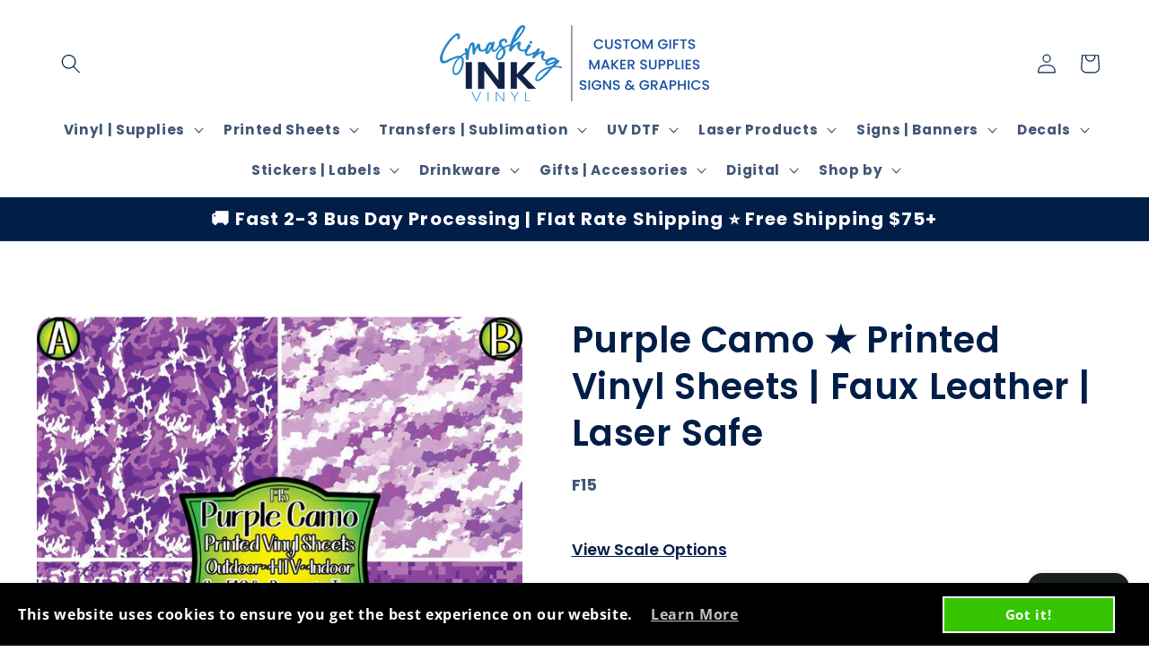

--- FILE ---
content_type: text/javascript;charset=utf-8
request_url: https://assets.cloudlift.app/api/assets/options.js?shop=lundt-lettering.myshopify.com
body_size: 17320
content:
window.Cloudlift = window.Cloudlift || {};window.Cloudlift.options = { config: {"app":"options","shop":"lundt-lettering.myshopify.com","url":"https://smashinginkvinyl.com","api":"https://api.cloudlift.app","assets":"https://cdn.jsdelivr.net/gh/cloudlift-app/cdn@0.12.124","mode":"prod","currencyFormats":{"moneyFormat":"${{amount}}","moneyWithCurrencyFormat":"${{amount}} USD"},"resources":["https://cdn.jsdelivr.net/gh/cloudlift-app/cdn@0.12.124/static/app-options.css","https://cdn.jsdelivr.net/gh/cloudlift-app/cdn@0.12.124/static/app-options.js"],"locale":"en","i18n":{"product.options.ai.generated.label":"Generated Images","product.options.text.align.right":"Text align right","product.options.discount.button":"Apply","product.options.discount.invalid":"Enter a valid discount code","product.options.library.button":"Select image","product.options.validity.dateMax":"Please enter a date before {max}","product.options.tabs.next":"Next","product.options.free":"FREE","product.options.ai.loading.generating":"Generating your image...","product.options.ai.removebg.button":"Remove Background","product.options.validity.upload.required":"Please upload a file","product.options.item.modal.title":"Update cart item?","product.options.item.modal.update":"Update","product.options.library.categories.button":"Show categories","product.options.tabs.previous":"Previous","product.options.validity.rangeOverflow":"Max allowed value {max}","product.options.file.link":"\uD83D\uDD17","product.options.ai.edit.placeholder":"Describe how to edit the image...","product.options.ai.update.button":"Update Image","product.options.bundle.hide":"Hide","product.options.text.style.bold":"Text bold","product.options.ai.edit.button":"Edit Image","product.options.validity.patternMismatch":"Please enter text to match: {pattern}","product.options.text.fontSize":"Text size","product.options.library.categories.label":"Categories","product.options.bundle.items":"items","product.options.ai.removebg.removed":"Background Removed","product.options.ai.button.generate":"Generate","product.options.validity.upload.max":"Maximum allowed file size is {max} MB","product.options.validity.rangeUnderflow":"Min allowed value {min}","product.options.text.style.italic":"Text italic","product.options.ai.prompt.placeholder":"Describe the image...","product.options.library.search.empty":"No results found","product.options.text.align.center":"Text center","product.options.ai.loading.editing":"Editing image...","product.options.discount.placeholder":"Discount code","product.options.ai.load_more":"Load More","product.options.validity.valueMissing":"Please enter a value","product.options.validity.tooLong":"Please enter less than {max} characters","product.options.ai.button.edit":"Edit Image","product.options.ai.edit.indicator":"Editing image","product.options.bundle.show":"Show","product.options.library.search.placeholder":"Search images","product.options.validity.selectMax":"Please select at most {max}","product.options.discount.valid":"Discount is applied at checkout","product.options.item.edit":"Edit ⚙️","product.options.item.modal.add":"Add new","product.options.validity.dateMin":"Please enter a date after {min}","product.options.library.images.button":"More images","product.options.validity.tooShort":"Please enter at least {min} characters","product.options.validity.selectMin":"Please select at least {min}","product.options.text.align.left":"Text align left"},"level":1,"version":"0.12.124","setup":true,"themeId":"129177911494","autoPreviewSelector":".product slider-component:not([class*=\"thumb\"]) ul li:first-child","autoGallerySelector":".product media-gallery","locationMode":0,"selector":"","previewLocationMode":0,"previewSelector":"","previewImgParent":1,"previewImgParentSelector":"","itemImgParentSelector":".cart-notification, .cart-item","previewSticky":false,"previewStickyMobile":"overlay","previewStickyMobileSize":25,"priceDraft":true,"priceDraftTitle":"","priceDraftShipping":true,"priceDraftTaxFree":false,"priceDraftRetention":3,"priceProductId":"","priceProductHandle":"","priceVariantId":"","priceVariantValue":0.01,"checkout":false,"currencyConvert":true,"autoFulfil":false,"priceWeight":false,"extensions":"","theme":{"productPriceObserver":true,"themeGallery":true},"fonts":[{"name":"Boogaloo","files":{"regular":"http://fonts.gstatic.com/s/boogaloo/v12/kmK-Zq45GAvOdnaW6x1F_SrQo_1K.ttf"},"type":1},{"name":"Open Sans","files":{"bold":"http://fonts.gstatic.com/s/opensans/v18/mem5YaGs126MiZpBA-UN7rg-VeJoCqeDjg.ttf","italic":"http://fonts.gstatic.com/s/opensans/v18/mem6YaGs126MiZpBA-UFUJ0ef8xkA76a.ttf","regular":"http://fonts.gstatic.com/s/opensans/v18/mem8YaGs126MiZpBA-U1UpcaXcl0Aw.ttf","bold_italic":"http://fonts.gstatic.com/s/opensans/v18/memnYaGs126MiZpBA-UFUKWiUOhsKKKTjrPW.ttf"},"type":1},{"name":"Quicksand","files":{"bold":"http://fonts.gstatic.com/s/quicksand/v22/6xK-dSZaM9iE8KbpRA_LJ3z8mH9BOJvgkBgv18G0wx40QDw.ttf","regular":"http://fonts.gstatic.com/s/quicksand/v22/6xK-dSZaM9iE8KbpRA_LJ3z8mH9BOJvgkP8o18G0wx40QDw.ttf"},"type":1},{"name":"Josefin Sans","files":{"bold":"http://fonts.gstatic.com/s/josefinsans/v25/Qw3PZQNVED7rKGKxtqIqX5E-AVSJrOCfjY46_N_XXMFrLgTsQV0.ttf","italic":"http://fonts.gstatic.com/s/josefinsans/v25/Qw3JZQNVED7rKGKxtqIqX5EUCGZ2dIn0FyA96fCTtIJhKibpUV3MEQ.ttf","regular":"http://fonts.gstatic.com/s/josefinsans/v25/Qw3PZQNVED7rKGKxtqIqX5E-AVSJrOCfjY46_DjQXMFrLgTsQV0.ttf","bold_italic":"http://fonts.gstatic.com/s/josefinsans/v25/Qw3JZQNVED7rKGKxtqIqX5EUCGZ2dIn0FyA96fCTU4VhKibpUV3MEQ.ttf"},"type":1},{"name":"Cabin","files":{"bold":"http://fonts.gstatic.com/s/cabin/v18/u-4X0qWljRw-PfU81xCKCpdpbgZJl6XFpfEd7eA9BIxxkbqDL7Gvxm7rE_s.ttf","italic":"http://fonts.gstatic.com/s/cabin/v18/u-4V0qWljRw-Pd815fNqc8T_wAFcX-c37MPiNYlWniJ2hJXHx_KlwkzuA_u1Bg.ttf","regular":"http://fonts.gstatic.com/s/cabin/v18/u-4X0qWljRw-PfU81xCKCpdpbgZJl6XFpfEd7eA9BIxxkV2EL7Gvxm7rE_s.ttf","bold_italic":"http://fonts.gstatic.com/s/cabin/v18/u-4V0qWljRw-Pd815fNqc8T_wAFcX-c37MPiNYlWniJ2hJXHIPWlwkzuA_u1Bg.ttf"},"type":1}],"configs":[{"uuid":"clmta3krnyjl","styles":{"label-color":"#555","input-color-selected":"#374151","option-font-size":"16px","input-background-color-selected":"#fff","input-background-color":"#fff","label-font-size":"18px","input-text-color":"#374151","input-border-color":"#d1d5db","font-family":"-apple-system, BlinkMacSystemFont, 'Segoe UI', Roboto,\nHelvetica, Arial, sans-serif, 'Apple Color Emoji', 'Segoe UI Emoji',\n'Segoe UI Symbol'","input-color":"#374151","info-icon-color":"#333","option-border-radius":"6px","input-border-color-focus":"#374151"},"theme":"default","css":"#clmta3krnyjl .cl-po--wrapper{font-family:-apple-system,BlinkMacSystemFont,'Segoe UI',Roboto,Helvetica,Arial,sans-serif,'Apple Color Emoji','Segoe UI Emoji','Segoe UI Symbol'}#clmta3krnyjl .cl-po--label{color:#555;font-size:18px;margin-bottom:5px}#clmta3krnyjl .cl-po--info{width:18px;height:18px;background-color:#333}#clmta3krnyjl .cl-po--help{color:#637381;font-size:14px}#clmta3krnyjl .cl-po--option{color:#374151;margin-bottom:20px;font-size:16px}#clmta3krnyjl .cl-po--input{color:#374151;background-color:#fff;font-size:16px;border-width:1px;border-color:#d1d5db;border-radius:6px;box-shadow:rgba(0,0,0,0) 0 0 0 0,rgba(0,0,0,0) 0 0 0 0,rgba(0,0,0,0.05) 0 1px 2px 0}#clmta3krnyjl .cl-po--input:focus{outline:2px solid transparent;outline-offset:2px;box-shadow:#fff 0 0 0 0,#374151 0 0 0 1px,rgba(0,0,0,0.05) 0 1px 2px 0;border-color:#374151}#clmta3krnyjl .cl-po--swatch{background-color:#fff;border-width:1px;border-color:#d1d5db;border-radius:6px;box-shadow:rgba(0,0,0,0) 0 0 0 0,rgba(0,0,0,0) 0 0 0 0,rgba(0,0,0,0.05) 0 1px 2px 0}#clmta3krnyjl .cl-po--input:checked+.cl-po--swatch-button{background-color:#fff;color:#374151}#clmta3krnyjl input[type=radio]:checked+.cl-po--swatch,#clmta3krnyjl input[type=checkbox]:checked+.cl-po--swatch{outline:2px solid transparent;outline-offset:2px;box-shadow:#fff 0 0 0 0,#374151 0 0 0 1px,rgba(0,0,0,0.05) 0 1px 2px 0;border-color:#374151}#clmta3krnyjl input[type=checkbox]:checked.cl-po--input,#clmta3krnyjl input[type=radio]:checked.cl-po--input{border-color:transparent;background-color:#374151}#clmta3krnyjl .cl-po--option .choices__inner{color:#374151;background-color:#fff;border-width:1px;border-color:#d1d5db;border-radius:6px;box-shadow:rgba(0,0,0,0) 0 0 0 0,rgba(0,0,0,0) 0 0 0 0,rgba(0,0,0,0.05) 0 1px 2px 0}#clmta3krnyjl .cl-po--option .choices.is-focused:not(.is-open) .choices__inner{outline:2px solid transparent;outline-offset:2px;box-shadow:#fff 0 0 0 0,#374151 0 0 0 1px,rgba(0,0,0,0.05) 0 1px 2px 0;border-color:#374151}#clmta3krnyjl .cl-po--text-editor,#clmta3krnyjl .cl-po--collapse.cl-po--edit{--text-editor-color:#374151}#clmta3krnyjl .cl-po--text-editor .cl-po--swatch-button.selected{outline:2px solid transparent;outline-offset:2px;box-shadow:#fff 0 0 0 0,#374151 0 0 0 1px,rgba(0,0,0,0.05) 0 1px 2px 0;border-color:#374151;background-color:#fff;--text-editor-color:#374151}#clmta3krnyjl .cl-po--collapse.cl-po--edit{border-left:1px solid #d1d5db;border-right:1px solid #d1d5db;border-bottom-color:#d1d5db}#clmta3krnyjl .cl-po--collapse.cl-po--edit .cl-po--edit-label{color:#637381}#clmta3krnyjl .cl-po--collapse.cl-po--edit:not(.cl-po--open){border-bottom:1px solid #d1d5db;border-bottom-left-radius:6px;border-bottom-right-radius:6px}#clmta3krnyjl .cl-po--invalid{border-color:#c44e47}#clmta3krnyjl .cl-po--errors{margin-top:10px}#clmta3krnyjl .cl-po--error{font-size:16px;font-family:-apple-system,BlinkMacSystemFont,'Segoe UI',Roboto,Helvetica,Arial,sans-serif,'Apple Color Emoji','Segoe UI Emoji','Segoe UI Symbol';color:#fff;background-color:#c44e47;border-color:#b7423b;border-radius:6px}#clmta3krnyjl .cl-po--collapse{color:#555;font-size:18px}#clmta3krnyjl .cl-po--collapse:before{width:22px;height:22px}#clmta3krnyjl .cl-po--panel{border-width:1px;border-color:#d1d5db;border-bottom-left-radius:6px;border-bottom-right-radius:6px;box-shadow:rgba(0,0,0,0) 0 0 0 0,rgba(0,0,0,0) 0 0 0 0,rgba(0,0,0,0.05) 0 1px 2px 0}","variantOption":false,"variantOptions":[],"options":[{"name":"option_2","type":"html","label":"","value":"","required":false,"conditions":[],"params":{"help":"","validationMsg":"","priceTemplate":"","autocomplete":"","pattern":"","labelPriceText":false,"html":"<b>Use the fields below to preview your text with our font options. The preview of your design will populate to the left. Please use this as a tool to determine your preferred font choices.</b>","placeholder":"","info":""}},{"name":"Text Preview","type":"text","label":"Text Preview","value":"Type your text here","required":false,"conditions":[],"params":{"validationMsg":"","textClean":"","autocomplete":"","priceTextClean":"","pattern":"","fontSortAlpha":false,"labelPriceText":false,"fontSwatch":false,"help":"Use the drop down above to change the font choice. ","priceTemplate":"","fontFamilies":[],"placeholder":"","info":""}},{"name":"option_3","type":"html","label":"","value":"","required":false,"conditions":[],"params":{"help":"","validationMsg":"","priceTemplate":"","textClean":"","autocomplete":"","pattern":"","labelPriceText":false,"html":"<b>DO NOT ADD TO CART. Go back to the original listing you were shopping from (should still be open in a separate window) and input your font information.</b>","placeholder":"","info":""}}],"targetMode":0,"conditionMode":1,"product":{"id":"4444015525985","title":"Font Preview - Do Not Purchase","handle":"december-seasonal-subscription-bundle","type":"product","quantity":1},"conditions":[],"preview":true,"previewConfig":{"name":"Main","position":1,"export":false,"exportConfig":{"original":false,"originalProperty":"_original","thumbnail":true,"thumbnailProperty":"_preview","thumbnailWidth":500,"thumbnailHeight":500,"crop":false,"cropConfig":{"valid":false}},"width":800,"height":800,"layers":[{"name":"layer_2_copy","type":"text","conditions":[],"params":{"excludeThumbnail":false,"color":"","fontSizeStep":5,"textStrokeColor":"","interactive":false,"textShadowColor":"","autoCenterV":true,"autoScale":true,"refX":0,"scaleX":1,"interactiveColor":"","scaleY":1,"refY":null,"refWidth":800,"autoCenterH":true,"textPath":false,"text":"the quick brown fox jumps over the lazy dog. 0123456789 THE QUICK BROWN FOX JUMPS OVER THE LAZY DOG","autoPos":false,"autoRotate":false,"textShadow":false,"fontWeight":"normal","editor":{"font":true,"size":false,"align":false,"color":false,"style":false},"rotatable":false,"textBox":true,"textStroke":false,"resizable":false,"textAlign":"center","autoScaleRatio":true,"letterSpacing":0,"textPattern":false,"interactiveBox":false,"fontStyle":"normal","excludeOriginal":false,"textEditor":true,"autoScaleOverlay":false,"refRect":true,"refHeight":1000,"autoScaleMax":true,"x":0,"y":400,"fontSize":30,"lineHeight":1.4,"collapseLabel":"Edit","textVertical":false,"fontSizeFactor":1,"collapse":false,"option":"Text Preview"}}],"gallery":false,"galleryConfig":{"exclude":[],"excludeVariants":false,"hideThumbnails":true,"hideThumbnailsMobile":false,"pagination":false,"paginationMobile":false,"arrows":false,"previewActive":false,"loader":false,"layout":"bottom"},"views":[]}},{"uuid":"clbtwxt7wbrr","styles":{"label-color":"#555","input-color-selected":"#374151","option-font-size":"16px","input-background-color-selected":"#fff","input-background-color":"#fff","label-font-size":"18px","input-text-color":"#374151","input-border-color":"#d1d5db","font-family":"-apple-system, BlinkMacSystemFont, 'Segoe UI', Roboto,\nHelvetica, Arial, sans-serif, 'Apple Color Emoji', 'Segoe UI Emoji',\n'Segoe UI Symbol'","input-color":"#374151","info-icon-color":"#333","option-border-radius":"6px","input-border-color-focus":"#374151"},"theme":"default","css":"#clbtwxt7wbrr .cl-po--wrapper{font-family:-apple-system,BlinkMacSystemFont,'Segoe UI',Roboto,Helvetica,Arial,sans-serif,'Apple Color Emoji','Segoe UI Emoji','Segoe UI Symbol'}#clbtwxt7wbrr .cl-po--label{color:#555;font-size:18px;margin-bottom:5px}#clbtwxt7wbrr .cl-po--info{width:18px;height:18px;background-color:#333}#clbtwxt7wbrr .cl-po--help{color:#637381;font-size:14px}#clbtwxt7wbrr .cl-po--option{color:#374151;margin-bottom:20px;font-size:16px}#clbtwxt7wbrr .cl-po--input{color:#374151;background-color:#fff;font-size:16px;border-width:1px;border-color:#d1d5db;border-radius:6px;box-shadow:rgba(0,0,0,0) 0 0 0 0,rgba(0,0,0,0) 0 0 0 0,rgba(0,0,0,0.05) 0 1px 2px 0}#clbtwxt7wbrr .cl-po--input:focus{outline:2px solid transparent;outline-offset:2px;box-shadow:#fff 0 0 0 0,#374151 0 0 0 1px,rgba(0,0,0,0.05) 0 1px 2px 0;border-color:#374151}#clbtwxt7wbrr .cl-po--swatch{background-color:#fff;border-width:1px;border-color:#d1d5db;border-radius:6px;box-shadow:rgba(0,0,0,0) 0 0 0 0,rgba(0,0,0,0) 0 0 0 0,rgba(0,0,0,0.05) 0 1px 2px 0}#clbtwxt7wbrr .cl-po--input:checked+.cl-po--swatch-button{background-color:#fff;color:#374151}#clbtwxt7wbrr input[type=radio]:checked+.cl-po--swatch,#clbtwxt7wbrr input[type=checkbox]:checked+.cl-po--swatch{outline:2px solid transparent;outline-offset:2px;box-shadow:#fff 0 0 0 0,#374151 0 0 0 1px,rgba(0,0,0,0.05) 0 1px 2px 0;border-color:#374151}#clbtwxt7wbrr input[type=checkbox]:checked.cl-po--input,#clbtwxt7wbrr input[type=radio]:checked.cl-po--input{border-color:transparent;background-color:#374151}#clbtwxt7wbrr .cl-po--option .choices__inner{color:#374151;background-color:#fff;border-width:1px;border-color:#d1d5db;border-radius:6px;box-shadow:rgba(0,0,0,0) 0 0 0 0,rgba(0,0,0,0) 0 0 0 0,rgba(0,0,0,0.05) 0 1px 2px 0}#clbtwxt7wbrr .cl-po--option .choices.is-focused:not(.is-open) .choices__inner{outline:2px solid transparent;outline-offset:2px;box-shadow:#fff 0 0 0 0,#374151 0 0 0 1px,rgba(0,0,0,0.05) 0 1px 2px 0;border-color:#374151}#clbtwxt7wbrr .cl-po--text-editor,#clbtwxt7wbrr .cl-po--collapse.cl-po--edit{--text-editor-color:#374151}#clbtwxt7wbrr .cl-po--text-editor .cl-po--swatch-button.selected{outline:2px solid transparent;outline-offset:2px;box-shadow:#fff 0 0 0 0,#374151 0 0 0 1px,rgba(0,0,0,0.05) 0 1px 2px 0;border-color:#374151;background-color:#fff;--text-editor-color:#374151}#clbtwxt7wbrr .cl-po--collapse.cl-po--edit{border-left:1px solid #d1d5db;border-right:1px solid #d1d5db;border-bottom-color:#d1d5db}#clbtwxt7wbrr .cl-po--collapse.cl-po--edit .cl-po--edit-label{color:#637381}#clbtwxt7wbrr .cl-po--collapse.cl-po--edit:not(.cl-po--open){border-bottom:1px solid #d1d5db;border-bottom-left-radius:6px;border-bottom-right-radius:6px}#clbtwxt7wbrr .cl-po--invalid{border-color:#c44e47}#clbtwxt7wbrr .cl-po--errors{margin-top:10px}#clbtwxt7wbrr .cl-po--error{font-size:16px;font-family:-apple-system,BlinkMacSystemFont,'Segoe UI',Roboto,Helvetica,Arial,sans-serif,'Apple Color Emoji','Segoe UI Emoji','Segoe UI Symbol';color:#fff;background-color:#c44e47;border-color:#b7423b;border-radius:6px}#clbtwxt7wbrr .cl-po--collapse{color:#555;font-size:18px}#clbtwxt7wbrr .cl-po--collapse:before{width:22px;height:22px}#clbtwxt7wbrr .cl-po--panel{border-width:1px;border-color:#d1d5db;border-bottom-left-radius:6px;border-bottom-right-radius:6px;box-shadow:rgba(0,0,0,0) 0 0 0 0,rgba(0,0,0,0) 0 0 0 0,rgba(0,0,0,0.05) 0 1px 2px 0}","variantOption":false,"variantOptions":[],"options":[{"name":"Engraving Option (Side One)","type":"select","label":"Engraving Option (Side One)","value":"","required":true,"conditions":[],"params":{"help":"","validationMsg":"","priceTemplate":"","autocomplete":"","labelValueText":false,"pattern":"","labelPriceText":false,"valuePriceText":true,"placeholder":"","info":""},"values":[{"value":"Name","text":"Name"},{"value":"Custom Text","text":"Custom Text","price":0.0},{"value":"Upload a Design","text":"Upload a Design (You have a vector file of your design) ","price":0.0},{"value":"Add Text + Upload a Design","text":"Add Text+ Upload a Design (You have a vector file of your design)","price":0.0},{"value":"Convert an Image","text":"Convert an Image (You have a PNG file that needs to be converted for engraving) ","price":5.0},{"value":"Add Text + Convert an Image ","text":"Add Text + Convert an Image (You have a PNG file that needs to be converted for engraving) ","price":5.0},{"value":"Custom Design","text":"Custom Design (You need our design team to design it for you) ","price":10.0}]},{"name":"Custom Design Notes (Side One)","type":"textarea","label":"Custom Design Notes (Side One)","value":"","required":true,"conditions":[{"data":"options","field":"Engraving Option (Side One)","operator":"equals","value":"Custom Design"}],"params":{"help":"","validationMsg":"","priceTemplate":"","autocomplete":"","textHelp":"<b>{used}/{max}</b> only {left} left","pattern":"","labelPriceText":false,"placeholder":"","textUsage":false,"info":""}},{"name":"Name/Text for Design (Side One)","type":"text","label":"Name/Text for Design (Side One)","value":"","required":true,"conditions":[{"data":"options","field":"Engraving Option (Side One)","operator":"contains","value":"Add Text + Upload a Design,Custom Text,Name,Add Text + Convert an Image "}],"params":{"help":"","validationMsg":"","priceTemplate":"","autocomplete":"","pattern":"","labelPriceText":false,"placeholder":"","info":""}},{"name":"Font (Side One)","type":"font","label":"Font (Side One)","value":"","required":true,"conditions":[{"data":"options","field":"Engraving Option (Side One)","operator":"equals","value":"Add Text + Upload a Design,Custom Text,Name,Add Text + Convert an Image "}],"params":{"help":"","validationMsg":"","priceTemplate":"","autocomplete":"","pattern":"","labelPriceText":false,"fontFamilies":[],"fontSwatch":false,"placeholder":"","info":""}},{"name":"Upload Image (Side One)","type":"upload","label":"Upload Image (Side One)","value":"","required":true,"conditions":[{"data":"options","field":"Engraving Option (Side One)","operator":"contains","value":"Upload a Design,Convert an Image,Add Text + Upload a Design,Add Text + Convert an Image "}],"params":{"button":"","help":"Please upload your vector or image file. If your image is over 10 MB, it will need to be emailed to us at info@smashinginkvinyl.com.","validationMsg":"","maxMb":10,"priceTemplate":"","autocomplete":"","pattern":"","labelPriceText":false,"placeholder":"","info":""}},{"name":"Break","type":"html","label":"","value":"","required":false,"conditions":[],"params":{"help":"","validationMsg":"","priceTemplate":"","autocomplete":"","pattern":"","labelPriceText":false,"html":"★★★★★★★★★★★★★★★★★★★★★★★★★★★★★★★★★★★★★★★★★★★★★★★★","placeholder":"","info":""}},{"name":"Engraving Option (Side Two)","type":"select","label":"Engraving Option  (Side Two)","value":"","required":true,"conditions":[],"params":{"help":"","validationMsg":"","priceTemplate":"","autocomplete":"","labelValueText":false,"pattern":"","labelPriceText":false,"valuePriceText":true,"placeholder":"","info":""},"values":[{"value":"None","text":"None"},{"value":"Name","text":"Name","price":3.0},{"value":"Custom Text","text":"Custom Text","price":3.0},{"value":"Upload a Design","text":"Upload a Design (You have a vector file of your design) ","price":5.0},{"value":"Add Text + Upload a Design","text":"Add Text+ Upload a Design (You have a vector file of your design)","price":8.0},{"value":"Convert an Image","text":"Convert an Image (You have a PNG file that needs to be converted for engraving) ","price":10.0},{"value":"Add Text + Convert an Image ","text":"Add Text + Convert an Image (You have a PNG file that needs to be converted for engraving) ","price":12.0},{"value":"Custom Design","text":"Custom Design (You need our design team to design it for you) ","price":15.0}]},{"name":"Custom Design Notes (Side Two)","type":"textarea","label":"Custom Design Notes (Side Two)","value":"","required":true,"conditions":[{"data":"options","field":"Engraving Option (Side Two)","operator":"equals","value":"Custom Design"}],"params":{"help":"","validationMsg":"","priceTemplate":"","autocomplete":"","textHelp":"<b>{used}/{max}</b> only {left} left","pattern":"","labelPriceText":false,"placeholder":"","textUsage":false,"info":""}},{"name":"Name/Text for Design (Side Two)","type":"text","label":"Name/Text for Design (Side Two)","value":"","required":true,"conditions":[{"data":"options","field":"Engraving Option (Side Two)","operator":"contains","value":"Add Text + Upload a Design,Custom Text,Name,Add Text + Convert an Image "}],"params":{"help":"","validationMsg":"","priceTemplate":"","autocomplete":"","pattern":"","labelPriceText":false,"placeholder":"","info":""}},{"name":"Font (Side Two)","type":"font","label":"Font (Side Two)","value":"","required":true,"conditions":[{"data":"options","field":"Engraving Option (Side Two)","operator":"equals","value":"Add Text + Upload a Design,Custom Text,Name,Add Text + Convert an Image "}],"params":{"help":"","validationMsg":"","priceTemplate":"","autocomplete":"","pattern":"","labelPriceText":false,"fontFamilies":[],"fontSwatch":false,"placeholder":"","info":""}},{"name":"Upload Image (Side Two)","type":"upload","label":"Upload Image (Side Two)","value":"","required":true,"conditions":[{"data":"options","field":"Engraving Option (Side Two)","operator":"contains","value":"Upload a Design,Convert an Image,Add Text + Upload a Design,Add Text + Convert an Image "}],"params":{"button":"","help":"Please upload your vector or image file. If your image is over 10 MB, it will need to be emailed to us at info@smashinginkvinyl.com.","validationMsg":"","maxMb":10,"priceTemplate":"","autocomplete":"","pattern":"","labelPriceText":false,"placeholder":"","info":""}},{"name":"Notes about your Order","type":"textarea","label":"Please leave us any notes about your order","value":"","required":false,"conditions":[],"params":{"help":"","validationMsg":"","priceTemplate":"","autocomplete":"","textHelp":"<b>{used}/{max}</b> only {left} left","pattern":"","labelPriceText":false,"placeholder":"","textUsage":false,"info":""}}],"targetMode":0,"conditionMode":1,"product":{"id":"7114905026758","title":"Engraved Tumbler listing","handle":"engraved-tumbler-listing","type":"product","quantity":1},"conditions":[],"preview":false,"previewConfig":{"name":"Main","position":1,"export":true,"exportConfig":{"original":true,"originalProperty":"_original","originalFormat":"png","thumbnail":false,"thumbnailProperty":"_preview","thumbnailWidth":500,"thumbnailHeight":500,"crop":false,"cropConfig":{"valid":false}},"width":1500,"height":1500,"layers":[{"name":"Side 1 Text","type":"text","conditions":[{"data":"options","field":"Engraving Option (Side One)","operator":"contains","value":"Custom Text,Name"}],"params":{"excludeThumbnail":false,"color":"","fontSizeStep":5,"interactive":false,"textShadowColor":"","autoCenterV":true,"autoScale":true,"refX":962,"scaleX":1,"interactiveColor":"","scaleY":1,"refY":60,"refWidth":432,"autoCenterH":true,"textPath":false,"text":"","autoPos":true,"autoRotate":false,"textShadow":false,"fontWeight":"normal","editor":{"font":true,"size":true,"align":false,"color":false,"style":false},"rotatable":false,"textBox":true,"resizable":false,"textAlign":"center","autoScaleRatio":true,"letterSpacing":0,"textPattern":false,"interactiveBox":false,"fontStyle":"normal","excludeOriginal":false,"textEditor":true,"autoScaleOverlay":false,"refRect":true,"refHeight":216,"autoScaleMax":true,"x":0,"y":0,"fontSize":30,"lineHeight":1.1,"collapseLabel":"Edit Font and Size","textVertical":false,"fontSizeFactor":1,"collapse":true,"option":"Name/Text for Design (Side One)"}},{"name":"Side One Upload","type":"upload","conditions":[{"data":"options","field":"Engraving Option (Side One)","operator":"equals","value":"Convert an Image (You have a PNG file that needs to be converted for engraving) +$10,Upload a Design (You have a vector file of your design) +$5"}],"params":{"excludeThumbnail":false,"color":"","interactive":false,"autoCenterV":true,"autoScale":true,"cropLabel":"","refX":0,"scaleX":1,"interactiveColor":"","scaleY":1,"refY":500,"refWidth":800,"autoCenterH":true,"autoPos":true,"autoRotate":false,"rotatable":false,"canvasRotate":false,"resizable":true,"autoScaleRatio":true,"interactiveBox":false,"excludeOriginal":false,"autoScaleOverlay":false,"refRect":true,"refHeight":800,"autoScaleMax":true,"x":0,"y":0,"crop":false,"option":"Upload Image (Side One)"}},{"name":"layer_2","type":"product","conditions":[],"params":{"excludeThumbnail":false,"color":"","interactive":false,"imgPos":null,"autoCenterV":true,"autoScale":true,"refX":0,"scaleX":1,"interactiveColor":"","scaleY":1,"refY":0,"refWidth":650,"variant":true,"autoCenterH":true,"autoPos":true,"autoRotate":false,"rotatable":false,"resizable":false,"autoScaleRatio":true,"interactiveBox":false,"excludeOriginal":false,"autoScaleOverlay":false,"refRect":true,"refHeight":800,"autoScaleMax":true,"x":0,"y":0}}],"gallery":true,"galleryConfig":{"exclude":[],"excludeVariants":false,"hideThumbnails":false,"hideThumbnailsMobile":false,"pagination":false,"paginationMobile":false,"arrows":false,"previewActive":false,"loader":false,"layout":"bottom"},"views":[]}},{"uuid":"cldu48wgxtns","styles":{"label-color":"#555","input-color-selected":"#374151","option-font-size":"16px","input-background-color-selected":"#fff","input-background-color":"#fff","label-font-size":"18px","input-text-color":"#374151","input-border-color":"#d1d5db","font-family":"-apple-system, BlinkMacSystemFont, 'Segoe UI', Roboto,\nHelvetica, Arial, sans-serif, 'Apple Color Emoji', 'Segoe UI Emoji',\n'Segoe UI Symbol'","input-color":"#374151","info-icon-color":"#333","option-border-radius":"6px","input-border-color-focus":"#374151"},"theme":"default","css":"#cldu48wgxtns .cl-po--wrapper{font-family:-apple-system,BlinkMacSystemFont,'Segoe UI',Roboto,Helvetica,Arial,sans-serif,'Apple Color Emoji','Segoe UI Emoji','Segoe UI Symbol'}#cldu48wgxtns .cl-po--label{color:#555;font-size:18px;margin-bottom:5px}#cldu48wgxtns .cl-po--info{width:18px;height:18px;background-color:#333}#cldu48wgxtns .cl-po--help{color:#637381;font-size:14px}#cldu48wgxtns .cl-po--option{color:#374151;margin-bottom:20px;font-size:16px}#cldu48wgxtns .cl-po--input{color:#374151;background-color:#fff;font-size:16px;border-width:1px;border-color:#d1d5db;border-radius:6px;box-shadow:rgba(0,0,0,0) 0 0 0 0,rgba(0,0,0,0) 0 0 0 0,rgba(0,0,0,0.05) 0 1px 2px 0}#cldu48wgxtns .cl-po--input:focus{outline:2px solid transparent;outline-offset:2px;box-shadow:#fff 0 0 0 0,#374151 0 0 0 1px,rgba(0,0,0,0.05) 0 1px 2px 0;border-color:#374151}#cldu48wgxtns .cl-po--swatch{background-color:#fff;border-width:1px;border-color:#d1d5db;border-radius:6px;box-shadow:rgba(0,0,0,0) 0 0 0 0,rgba(0,0,0,0) 0 0 0 0,rgba(0,0,0,0.05) 0 1px 2px 0}#cldu48wgxtns .cl-po--input:checked+.cl-po--swatch-button{background-color:#fff;color:#374151}#cldu48wgxtns input[type=radio]:checked+.cl-po--swatch{outline:2px solid transparent;outline-offset:2px;box-shadow:#fff 0 0 0 0,#374151 0 0 0 1px,rgba(0,0,0,0.05) 0 1px 2px 0;border-color:#374151}#cldu48wgxtns input[type=checkbox]:checked.cl-po--input,#cldu48wgxtns input[type=radio]:checked.cl-po--input{border-color:transparent;background-color:#374151}#cldu48wgxtns .cl-po--option .choices__inner{color:#374151;background-color:#fff;border-width:1px;border-color:#d1d5db;border-radius:6px;box-shadow:rgba(0,0,0,0) 0 0 0 0,rgba(0,0,0,0) 0 0 0 0,rgba(0,0,0,0.05) 0 1px 2px 0}#cldu48wgxtns .cl-po--option .choices.is-focused:not(.is-open) .choices__inner{outline:2px solid transparent;outline-offset:2px;box-shadow:#fff 0 0 0 0,#374151 0 0 0 1px,rgba(0,0,0,0.05) 0 1px 2px 0;border-color:#374151}#cldu48wgxtns .cl-po--text-editor,#cldu48wgxtns .cl-po--collapse.cl-po--edit{--text-editor-color:#374151}#cldu48wgxtns .cl-po--text-editor .cl-po--swatch-button.selected{outline:2px solid transparent;outline-offset:2px;box-shadow:#fff 0 0 0 0,#374151 0 0 0 1px,rgba(0,0,0,0.05) 0 1px 2px 0;border-color:#374151;background-color:#fff;--text-editor-color:#374151}#cldu48wgxtns .cl-po--collapse.cl-po--edit{border-left:1px solid #d1d5db;border-right:1px solid #d1d5db;border-bottom-color:#d1d5db}#cldu48wgxtns .cl-po--collapse.cl-po--edit .cl-po--edit-label{color:#637381}#cldu48wgxtns .cl-po--collapse.cl-po--edit:not(.cl-po--open){border-bottom:1px solid #d1d5db;border-bottom-left-radius:6px;border-bottom-right-radius:6px}#cldu48wgxtns .cl-po--invalid{border-color:#c44e47}#cldu48wgxtns .cl-po--errors{margin-top:10px}#cldu48wgxtns .cl-po--error{font-size:16px;font-family:-apple-system,BlinkMacSystemFont,'Segoe UI',Roboto,Helvetica,Arial,sans-serif,'Apple Color Emoji','Segoe UI Emoji','Segoe UI Symbol';color:#fff;background-color:#c44e47;border-color:#b7423b;border-radius:6px}#cldu48wgxtns .cl-po--collapse{color:#555;font-size:18px}#cldu48wgxtns .cl-po--collapse:before{width:22px;height:22px}#cldu48wgxtns .cl-po--panel{border-width:1px;border-color:#d1d5db;border-bottom-left-radius:6px;border-bottom-right-radius:6px;box-shadow:rgba(0,0,0,0) 0 0 0 0,rgba(0,0,0,0) 0 0 0 0,rgba(0,0,0,0.05) 0 1px 2px 0}","variantOption":false,"variantOptions":[],"options":[{"name":"Sip Flavor 1","type":"select","label":"Sip Flavor 1","value":"","required":true,"conditions":[{"data":"variant","field":"variant","operator":"contains","value":"custom","variants":[{"id":"39762642108614","title":"20 Labels - Four Flavors-5 of ea  (pick flavors from drop down)","type":"variant","quantity":1},{"id":"32622815051873","title":"20 Labels - One Flavor  (pick flavor from drop down)","type":"variant","quantity":1},{"id":"39762639880390","title":"20 Labels - Two Flavors-10 of ea  (pick flavors from drop down)","type":"variant","quantity":1},{"id":"39762642174150","title":"40 Labels - Four Flavors-10 of ea  (pick flavors from drop down)","type":"variant","quantity":1},{"id":"32622875279457","title":"40 Labels - One Flavor  (pick flavor from drop down)","type":"variant","quantity":1},{"id":"39762639945926","title":"40 Labels - Two Flavors-20 of ea  (pick flavor from drop down)","type":"variant","quantity":1},{"id":"32622814986337","title":"Custom - 45 Labels - Choose 5 Flavors/9 of each (pick flavors from drop down)","type":"variant","quantity":1},{"id":"32622815019105","title":"Custom - 90 Labels - Choose 10 Flavors/9 of each (pick flavors from drop down)","type":"variant","quantity":1},{"id":"32622815084641","title":"Custom - 90 Labels - Choose 5 Flavors/18 of each  (pick flavors from drop down)","type":"variant","quantity":1}]}],"params":{"help":"","validationMsg":"","pattern":"","labelPriceText":false,"valuePriceText":true,"placeholder":"","info":""},"values":[{"value":"Raspberry Lemonade - Life Sip","text":"Raspberry Lemonade - Life Sip","img":"https://storage.googleapis.com/cloudlift-app-cloud-prod-assets/lundt-lettering/a_dyza_tea.jpg"},{"value":"Strawberry Kiwi - Life Sip","text":"Strawberry Kiwi - Life Sip"},{"value":"Peach Mango - Life Sip","text":"Peach Mango - Life Sip"},{"value":"Strawberry Lemonade - Life Sip","text":"Strawberry Lemonade - Life Sip"},{"value":"Blueberry Cranberry - Life Sip","text":"Blueberry Cranberry - Life Sip"},{"value":"Mango Grapefruit - Life Sip","text":"Mango Grapefruit - Life Sip"},{"value":"Coconut Pineapple - Life Sip","text":"Coconut Pineapple - Life Sip"},{"value":"Lemonade - Life Sip","text":"Lemonade - Life Sip"},{"value":"Sweet Tea and Lemon - Life Sip","text":"Sweet Tea and Lemon - Life Sip"},{"value":"Fruit Punch - Life Sip","text":"Fruit Punch - Life Sip"},{"value":"Blueberry Pomegranate - Life Sip","text":"Blueberry Pomegranate - Life Sip"},{"value":"Watermelon - Life Sip","text":"Watermelon - Life Sip"},{"value":"Creme Brulee Coffee - Brew Sip","text":"Creme Brulee Coffee - Brew Sip"},{"value":"Vanilla Coffee - Brew Sip","text":"Vanilla Coffee - Brew Sip"},{"value":"Mocha Coffee - Brew Sip","text":"Mocha Coffee - Brew Sip"},{"value":"Classic Coffee - Brew Sip","text":"Classic Coffee - Brew Sip"},{"value":"Caramel Coffee - Brew Sip","text":"Caramel Coffee - Brew Sip"},{"value":"Orange - Go Sip","text":"Orange - Go Sip"},{"value":"Cherry Limeade - Go Sip","text":"Cherry Limeade - Go Sip"},{"value":"Blackberry - Go Sip","text":"Blackberry - Go Sip"},{"value":"Black Cherry - Go Sip","text":"Black Cherry - Go Sip"},{"value":"Grape - Go Sip","text":"Grape - Go Sip"},{"value":"Citrus Twist - Go Sip","text":"Citrus Twist - Go Sip"},{"value":"Strawberry Watermelon - Go Sip","text":"Strawberry Watermelon - Go Sip"},{"value":"Green Apple - Go Sip","text":"Green Apple - Go Sip"},{"value":"Orange Tangerine - Fit Sip","text":"Orange Tangerine - Fit Sip"},{"value":"Tropical Blast - Fit Sip","text":"Tropical Blast - Fit Sip"},{"value":"Lemon Lime - Fit Sip","text":"Lemon Lime - Fit Sip"},{"value":"Mixed Berry - Fit Sip","text":"Mixed Berry - Fit Sip"},{"value":"White Cherry - Fit Sip","text":"White Cherry - Fit Sip"},{"value":"Raspberry - Tea Sip","text":"Raspberry - Tea Sip"},{"value":"Peach Tea - Tea Sip","text":"Peach Tea - Tea Sip"},{"value":"Cucumber - Pure Sip","text":"Cucumber - Pure Sip"},{"value":"Apple - Pure Sip","text":"Apple - Pure Sip"},{"value":"Peach - Pure Sip","text":"Peach - Pure Sip"},{"value":"Pineapple - Pure Sip","text":"Pineapple - Pure Sip"},{"value":"Pear - Pure Sip","text":"Pear - Pure Sip"}]},{"name":"Sip Flavor 2","type":"select","label":"Sip Flavor 2","value":"","required":true,"conditions":[{"data":"variant","field":"variant","operator":"contains","value":"custom","variants":[{"id":"39762642108614","title":"20 Labels - Four Flavors-5 of ea  (pick flavors from drop down)","type":"variant","quantity":1},{"id":"39762639880390","title":"20 Labels - Two Flavors-10 of ea  (pick flavors from drop down)","type":"variant","quantity":1},{"id":"39762642174150","title":"40 Labels - Four Flavors-10 of ea  (pick flavors from drop down)","type":"variant","quantity":1},{"id":"39762639945926","title":"40 Labels - Two Flavors-20 of ea  (pick flavor from drop down)","type":"variant","quantity":1},{"id":"32622814986337","title":"Custom - 45 Labels - Choose 5 Flavors/9 of each (pick flavors from drop down)","type":"variant","quantity":1},{"id":"32622815019105","title":"Custom - 90 Labels - Choose 10 Flavors/9 of each (pick flavors from drop down)","type":"variant","quantity":1},{"id":"32622815084641","title":"Custom - 90 Labels - Choose 5 Flavors/18 of each  (pick flavors from drop down)","type":"variant","quantity":1}]}],"params":{"help":"","validationMsg":"","pattern":"","labelPriceText":false,"valuePriceText":true,"placeholder":"","info":""},"values":[{"value":"Raspberry Lemonade - Life Sip","text":"Raspberry Lemonade - Life Sip","img":"https://storage.googleapis.com/cloudlift-app-cloud-prod-assets/lundt-lettering/a_dyza_tea.jpg"},{"value":"Strawberry Kiwi - Life Sip","text":"Strawberry Kiwi - Life Sip"},{"value":"Peach Mango - Life Sip","text":"Peach Mango - Life Sip"},{"value":"Strawberry Lemonade - Life Sip","text":"Strawberry Lemonade - Life Sip"},{"value":"Blueberry Cranberry - Life Sip","text":"Blueberry Cranberry - Life Sip"},{"value":"Mango Grapefruit - Life Sip","text":"Mango Grapefruit - Life Sip"},{"value":"Coconut Pineapple - Life Sip","text":"Coconut Pineapple - Life Sip"},{"value":"Lemonade - Life Sip","text":"Lemonade - Life Sip"},{"value":"Sweet Tea and Lemon - Life Sip","text":"Sweet Tea and Lemon - Life Sip"},{"value":"Fruit Punch - Life Sip","text":"Fruit Punch - Life Sip"},{"value":"Blueberry Pomegranate - Life Sip","text":"Blueberry Pomegranate - Life Sip"},{"value":"Watermelon - Life Sip","text":"Watermelon - Life Sip"},{"value":"Creme Brulee Coffee - Brew Sip","text":"Creme Brulee Coffee - Brew Sip"},{"value":"Vanilla Coffee - Brew Sip","text":"Vanilla Coffee - Brew Sip"},{"value":"Mocha Coffee - Brew Sip","text":"Mocha Coffee - Brew Sip"},{"value":"Classic Coffee - Brew Sip","text":"Classic Coffee - Brew Sip"},{"value":"Caramel Coffee - Brew Sip","text":"Caramel Coffee - Brew Sip"},{"value":"Orange - Go Sip","text":"Orange - Go Sip"},{"value":"Cherry Limeade - Go Sip","text":"Cherry Limeade - Go Sip"},{"value":"Blackberry - Go Sip","text":"Blackberry - Go Sip"},{"value":"Black Cherry - Go Sip","text":"Black Cherry - Go Sip"},{"value":"Grape - Go Sip","text":"Grape - Go Sip"},{"value":"Citrus Twist - Go Sip","text":"Citrus Twist - Go Sip"},{"value":"Strawberry Watermelon - Go Sip","text":"Strawberry Watermelon - Go Sip"},{"value":"Green Apple - Go Sip","text":"Green Apple - Go Sip"},{"value":"Orange Tangerine - Fit Sip","text":"Orange Tangerine - Fit Sip"},{"value":"Tropical Blast - Fit Sip","text":"Tropical Blast - Fit Sip"},{"value":"Lemon Lime - Fit Sip","text":"Lemon Lime - Fit Sip"},{"value":"Mixed Berry - Fit Sip","text":"Mixed Berry - Fit Sip"},{"value":"White Cherry - Fit Sip","text":"White Cherry - Fit Sip"},{"value":"Raspberry - Tea Sip","text":"Raspberry - Tea Sip"},{"value":"Peach Tea - Tea Sip","text":"Peach Tea - Tea Sip"},{"value":"Cucumber - Pure Sip","text":"Cucumber - Pure Sip"},{"value":"Apple - Pure Sip","text":"Apple - Pure Sip"},{"value":"Peach - Pure Sip","text":"Peach - Pure Sip"},{"value":"Pineapple - Pure Sip","text":"Pineapple - Pure Sip"},{"value":"Pear - Pure Sip","text":"Pear - Pure Sip"}]},{"name":"Sip Flavor 3","type":"select","label":"Sip Flavor 3","value":"","required":true,"conditions":[{"data":"variant","field":"variant","operator":"contains","value":"Four Flavors","variants":[{"id":"39762642108614","title":"20 Labels - Four Flavors-5 of ea  (pick flavors from drop down)","type":"variant","quantity":1},{"id":"39762642174150","title":"40 Labels - Four Flavors-10 of ea  (pick flavors from drop down)","type":"variant","quantity":1},{"id":"32622814986337","title":"Custom - 45 Labels - Choose 5 Flavors/9 of each (pick flavors from drop down)","type":"variant","quantity":1},{"id":"32622815019105","title":"Custom - 90 Labels - Choose 10 Flavors/9 of each (pick flavors from drop down)","type":"variant","quantity":1},{"id":"32622815084641","title":"Custom - 90 Labels - Choose 5 Flavors/18 of each  (pick flavors from drop down)","type":"variant","quantity":1}]}],"params":{"help":"","validationMsg":"","pattern":"","labelPriceText":false,"valuePriceText":true,"placeholder":"","info":""},"values":[{"value":"Raspberry Lemonade - Life Sip","text":"Raspberry Lemonade - Life Sip","img":"https://storage.googleapis.com/cloudlift-app-cloud-prod-assets/lundt-lettering/a_dyza_tea.jpg"},{"value":"Strawberry Kiwi - Life Sip","text":"Strawberry Kiwi - Life Sip"},{"value":"Peach Mango - Life Sip","text":"Peach Mango - Life Sip"},{"value":"Strawberry Lemonade - Life Sip","text":"Strawberry Lemonade - Life Sip"},{"value":"Blueberry Cranberry - Life Sip","text":"Blueberry Cranberry - Life Sip"},{"value":"Mango Grapefruit - Life Sip","text":"Mango Grapefruit - Life Sip"},{"value":"Coconut Pineapple - Life Sip","text":"Coconut Pineapple - Life Sip"},{"value":"Lemonade - Life Sip","text":"Lemonade - Life Sip"},{"value":"Sweet Tea and Lemon - Life Sip","text":"Sweet Tea and Lemon - Life Sip"},{"value":"Fruit Punch - Life Sip","text":"Fruit Punch - Life Sip"},{"value":"Blueberry Pomegranate - Life Sip","text":"Blueberry Pomegranate - Life Sip"},{"value":"Watermelon - Life Sip","text":"Watermelon - Life Sip"},{"value":"Creme Brulee Coffee - Brew Sip","text":"Creme Brulee Coffee - Brew Sip"},{"value":"Vanilla Coffee - Brew Sip","text":"Vanilla Coffee - Brew Sip"},{"value":"Mocha Coffee - Brew Sip","text":"Mocha Coffee - Brew Sip"},{"value":"Classic Coffee - Brew Sip","text":"Classic Coffee - Brew Sip"},{"value":"Caramel Coffee - Brew Sip","text":"Caramel Coffee - Brew Sip"},{"value":"Orange - Go Sip","text":"Orange - Go Sip"},{"value":"Cherry Limeade - Go Sip","text":"Cherry Limeade - Go Sip"},{"value":"Blackberry - Go Sip","text":"Blackberry - Go Sip"},{"value":"Black Cherry - Go Sip","text":"Black Cherry - Go Sip"},{"value":"Grape - Go Sip","text":"Grape - Go Sip"},{"value":"Citrus Twist - Go Sip","text":"Citrus Twist - Go Sip"},{"value":"Strawberry Watermelon - Go Sip","text":"Strawberry Watermelon - Go Sip"},{"value":"Green Apple - Go Sip","text":"Green Apple - Go Sip"},{"value":"Orange Tangerine - Fit Sip","text":"Orange Tangerine - Fit Sip"},{"value":"Tropical Blast - Fit Sip","text":"Tropical Blast - Fit Sip"},{"value":"Lemon Lime - Fit Sip","text":"Lemon Lime - Fit Sip"},{"value":"Mixed Berry - Fit Sip","text":"Mixed Berry - Fit Sip"},{"value":"White Cherry - Fit Sip","text":"White Cherry - Fit Sip"},{"value":"Raspberry - Tea Sip","text":"Raspberry - Tea Sip"},{"value":"Peach Tea - Tea Sip","text":"Peach Tea - Tea Sip"},{"value":"Cucumber - Pure Sip","text":"Cucumber - Pure Sip"},{"value":"Apple - Pure Sip","text":"Apple - Pure Sip"},{"value":"Peach - Pure Sip","text":"Peach - Pure Sip"},{"value":"Pineapple - Pure Sip","text":"Pineapple - Pure Sip"},{"value":"Pear - Pure Sip","text":"Pear - Pure Sip"}]},{"name":"Sip Flavor 4","type":"select","label":"Sip Flavor 4","value":"","required":true,"conditions":[{"data":"variant","field":"variant","variants":[{"id":"39762642108614","title":"20 Labels - Four Flavors-5 of ea  (pick flavors from drop down)","type":"variant","quantity":1},{"id":"39762642174150","title":"40 Labels - Four Flavors-10 of ea  (pick flavors from drop down)","type":"variant","quantity":1},{"id":"32622814986337","title":"Custom - 45 Labels - Choose 5 Flavors/9 of each (pick flavors from drop down)","type":"variant","quantity":1},{"id":"32622815019105","title":"Custom - 90 Labels - Choose 10 Flavors/9 of each (pick flavors from drop down)","type":"variant","quantity":1},{"id":"32622815084641","title":"Custom - 90 Labels - Choose 5 Flavors/18 of each  (pick flavors from drop down)","type":"variant","quantity":1}]}],"params":{"help":"","validationMsg":"","pattern":"","labelPriceText":false,"valuePriceText":true,"placeholder":"","info":""},"values":[{"value":"Raspberry Lemonade - Life Sip","text":"Raspberry Lemonade - Life Sip","img":"https://storage.googleapis.com/cloudlift-app-cloud-prod-assets/lundt-lettering/a_dyza_tea.jpg"},{"value":"Strawberry Kiwi - Life Sip","text":"Strawberry Kiwi - Life Sip"},{"value":"Peach Mango - Life Sip","text":"Peach Mango - Life Sip"},{"value":"Strawberry Lemonade - Life Sip","text":"Strawberry Lemonade - Life Sip"},{"value":"Blueberry Cranberry - Life Sip","text":"Blueberry Cranberry - Life Sip"},{"value":"Mango Grapefruit - Life Sip","text":"Mango Grapefruit - Life Sip"},{"value":"Coconut Pineapple - Life Sip","text":"Coconut Pineapple - Life Sip"},{"value":"Lemonade - Life Sip","text":"Lemonade - Life Sip"},{"value":"Sweet Tea and Lemon - Life Sip","text":"Sweet Tea and Lemon - Life Sip"},{"value":"Fruit Punch - Life Sip","text":"Fruit Punch - Life Sip"},{"value":"Blueberry Pomegranate - Life Sip","text":"Blueberry Pomegranate - Life Sip"},{"value":"Watermelon - Life Sip","text":"Watermelon - Life Sip"},{"value":"Creme Brulee Coffee - Brew Sip","text":"Creme Brulee Coffee - Brew Sip"},{"value":"Vanilla Coffee - Brew Sip","text":"Vanilla Coffee - Brew Sip"},{"value":"Mocha Coffee - Brew Sip","text":"Mocha Coffee - Brew Sip"},{"value":"Classic Coffee - Brew Sip","text":"Classic Coffee - Brew Sip"},{"value":"Caramel Coffee - Brew Sip","text":"Caramel Coffee - Brew Sip"},{"value":"Orange - Go Sip","text":"Orange - Go Sip"},{"value":"Cherry Limeade - Go Sip","text":"Cherry Limeade - Go Sip"},{"value":"Blackberry - Go Sip","text":"Blackberry - Go Sip"},{"value":"Black Cherry - Go Sip","text":"Black Cherry - Go Sip"},{"value":"Grape - Go Sip","text":"Grape - Go Sip"},{"value":"Citrus Twist - Go Sip","text":"Citrus Twist - Go Sip"},{"value":"Strawberry Watermelon - Go Sip","text":"Strawberry Watermelon - Go Sip"},{"value":"Green Apple - Go Sip","text":"Green Apple - Go Sip"},{"value":"Orange Tangerine - Fit Sip","text":"Orange Tangerine - Fit Sip"},{"value":"Tropical Blast - Fit Sip","text":"Tropical Blast - Fit Sip"},{"value":"Lemon Lime - Fit Sip","text":"Lemon Lime - Fit Sip"},{"value":"Mixed Berry - Fit Sip","text":"Mixed Berry - Fit Sip"},{"value":"White Cherry - Fit Sip","text":"White Cherry - Fit Sip"},{"value":"Raspberry - Tea Sip","text":"Raspberry - Tea Sip"},{"value":"Peach Tea - Tea Sip","text":"Peach Tea - Tea Sip"},{"value":"Cucumber - Pure Sip","text":"Cucumber - Pure Sip"},{"value":"Apple - Pure Sip","text":"Apple - Pure Sip"},{"value":"Peach - Pure Sip","text":"Peach - Pure Sip"},{"value":"Pineapple - Pure Sip","text":"Pineapple - Pure Sip"},{"value":"Pear - Pure Sip","text":"Pear - Pure Sip"}]},{"name":"Sip Flavor 5","type":"select","label":"Sip Flavor 5","value":"","required":true,"conditions":[{"data":"variant","field":"variant","variants":[{"id":"32622814986337","title":"Custom - 45 Labels - Choose 5 Flavors/9 of each (pick flavors from drop down)","type":"variant","quantity":1},{"id":"32622815019105","title":"Custom - 90 Labels - Choose 10 Flavors/9 of each (pick flavors from drop down)","type":"variant","quantity":1},{"id":"32622815084641","title":"Custom - 90 Labels - Choose 5 Flavors/18 of each  (pick flavors from drop down)","type":"variant","quantity":1}]}],"params":{"help":"","validationMsg":"","pattern":"","labelPriceText":false,"valuePriceText":true,"placeholder":"","info":""},"values":[{"value":"Raspberry Lemonade - Life Sip","text":"Raspberry Lemonade - Life Sip","img":"https://storage.googleapis.com/cloudlift-app-cloud-prod-assets/lundt-lettering/a_dyza_tea.jpg"},{"value":"Strawberry Kiwi - Life Sip","text":"Strawberry Kiwi - Life Sip"},{"value":"Peach Mango - Life Sip","text":"Peach Mango - Life Sip"},{"value":"Strawberry Lemonade - Life Sip","text":"Strawberry Lemonade - Life Sip"},{"value":"Blueberry Cranberry - Life Sip","text":"Blueberry Cranberry - Life Sip"},{"value":"Mango Grapefruit - Life Sip","text":"Mango Grapefruit - Life Sip"},{"value":"Coconut Pineapple - Life Sip","text":"Coconut Pineapple - Life Sip"},{"value":"Lemonade - Life Sip","text":"Lemonade - Life Sip"},{"value":"Sweet Tea and Lemon - Life Sip","text":"Sweet Tea and Lemon - Life Sip"},{"value":"Fruit Punch - Life Sip","text":"Fruit Punch - Life Sip"},{"value":"Blueberry Pomegranate - Life Sip","text":"Blueberry Pomegranate - Life Sip"},{"value":"Watermelon - Life Sip","text":"Watermelon - Life Sip"},{"value":"Creme Brulee Coffee - Brew Sip","text":"Creme Brulee Coffee - Brew Sip"},{"value":"Vanilla Coffee - Brew Sip","text":"Vanilla Coffee - Brew Sip"},{"value":"Mocha Coffee - Brew Sip","text":"Mocha Coffee - Brew Sip"},{"value":"Classic Coffee - Brew Sip","text":"Classic Coffee - Brew Sip"},{"value":"Caramel Coffee - Brew Sip","text":"Caramel Coffee - Brew Sip"},{"value":"Orange - Go Sip","text":"Orange - Go Sip"},{"value":"Cherry Limeade - Go Sip","text":"Cherry Limeade - Go Sip"},{"value":"Blackberry - Go Sip","text":"Blackberry - Go Sip"},{"value":"Black Cherry - Go Sip","text":"Black Cherry - Go Sip"},{"value":"Grape - Go Sip","text":"Grape - Go Sip"},{"value":"Citrus Twist - Go Sip","text":"Citrus Twist - Go Sip"},{"value":"Strawberry Watermelon - Go Sip","text":"Strawberry Watermelon - Go Sip"},{"value":"Green Apple - Go Sip","text":"Green Apple - Go Sip"},{"value":"Orange Tangerine - Fit Sip","text":"Orange Tangerine - Fit Sip"},{"value":"Tropical Blast - Fit Sip","text":"Tropical Blast - Fit Sip"},{"value":"Lemon Lime - Fit Sip","text":"Lemon Lime - Fit Sip"},{"value":"Mixed Berry - Fit Sip","text":"Mixed Berry - Fit Sip"},{"value":"White Cherry - Fit Sip","text":"White Cherry - Fit Sip"},{"value":"Raspberry - Tea Sip","text":"Raspberry - Tea Sip"},{"value":"Peach Tea - Tea Sip","text":"Peach Tea - Tea Sip"},{"value":"Cucumber - Pure Sip","text":"Cucumber - Pure Sip"},{"value":"Apple - Pure Sip","text":"Apple - Pure Sip"},{"value":"Peach - Pure Sip","text":"Peach - Pure Sip"},{"value":"Pineapple - Pure Sip","text":"Pineapple - Pure Sip"},{"value":"Pear - Pure Sip","text":"Pear - Pure Sip"}]},{"name":"Sip Flavor 6","type":"select","label":"Sip Flavor 6","value":"","required":true,"conditions":[{"data":"variant","field":"variant","variants":[{"id":"32622815019105","title":"Custom - 90 Labels - Choose 10 Flavors/9 of each (pick flavors from drop down)","type":"variant","quantity":1}]}],"params":{"help":"","validationMsg":"","pattern":"","labelPriceText":false,"valuePriceText":true,"placeholder":"","info":""},"values":[{"value":"Raspberry Lemonade - Life Sip","text":"Raspberry Lemonade - Life Sip","img":"https://storage.googleapis.com/cloudlift-app-cloud-prod-assets/lundt-lettering/a_dyza_tea.jpg"},{"value":"Strawberry Kiwi - Life Sip","text":"Strawberry Kiwi - Life Sip"},{"value":"Peach Mango - Life Sip","text":"Peach Mango - Life Sip"},{"value":"Strawberry Lemonade - Life Sip","text":"Strawberry Lemonade - Life Sip"},{"value":"Blueberry Cranberry - Life Sip","text":"Blueberry Cranberry - Life Sip"},{"value":"Mango Grapefruit - Life Sip","text":"Mango Grapefruit - Life Sip"},{"value":"Coconut Pineapple - Life Sip","text":"Coconut Pineapple - Life Sip"},{"value":"Lemonade - Life Sip","text":"Lemonade - Life Sip"},{"value":"Sweet Tea and Lemon - Life Sip","text":"Sweet Tea and Lemon - Life Sip"},{"value":"Fruit Punch - Life Sip","text":"Fruit Punch - Life Sip"},{"value":"Blueberry Pomegranate - Life Sip","text":"Blueberry Pomegranate - Life Sip"},{"value":"Watermelon - Life Sip","text":"Watermelon - Life Sip"},{"value":"Creme Brulee Coffee - Brew Sip","text":"Creme Brulee Coffee - Brew Sip"},{"value":"Vanilla Coffee - Brew Sip","text":"Vanilla Coffee - Brew Sip"},{"value":"Mocha Coffee - Brew Sip","text":"Mocha Coffee - Brew Sip"},{"value":"Classic Coffee - Brew Sip","text":"Classic Coffee - Brew Sip"},{"value":"Caramel Coffee - Brew Sip","text":"Caramel Coffee - Brew Sip"},{"value":"Orange - Go Sip","text":"Orange - Go Sip"},{"value":"Cherry Limeade - Go Sip","text":"Cherry Limeade - Go Sip"},{"value":"Blackberry - Go Sip","text":"Blackberry - Go Sip"},{"value":"Black Cherry - Go Sip","text":"Black Cherry - Go Sip"},{"value":"Grape - Go Sip","text":"Grape - Go Sip"},{"value":"Citrus Twist - Go Sip","text":"Citrus Twist - Go Sip"},{"value":"Strawberry Watermelon - Go Sip","text":"Strawberry Watermelon - Go Sip"},{"value":"Green Apple - Go Sip","text":"Green Apple - Go Sip"},{"value":"Orange Tangerine - Fit Sip","text":"Orange Tangerine - Fit Sip"},{"value":"Tropical Blast - Fit Sip","text":"Tropical Blast - Fit Sip"},{"value":"Lemon Lime - Fit Sip","text":"Lemon Lime - Fit Sip"},{"value":"Mixed Berry - Fit Sip","text":"Mixed Berry - Fit Sip"},{"value":"White Cherry - Fit Sip","text":"White Cherry - Fit Sip"},{"value":"Raspberry - Tea Sip","text":"Raspberry - Tea Sip"},{"value":"Peach Tea - Tea Sip","text":"Peach Tea - Tea Sip"},{"value":"Cucumber - Pure Sip","text":"Cucumber - Pure Sip"},{"value":"Apple - Pure Sip","text":"Apple - Pure Sip"},{"value":"Peach - Pure Sip","text":"Peach - Pure Sip"},{"value":"Pineapple - Pure Sip","text":"Pineapple - Pure Sip"},{"value":"Pear - Pure Sip","text":"Pear - Pure Sip"}]},{"name":"Sip Flavor 7","type":"select","label":"Sip Flavor 7","value":"","required":true,"conditions":[{"data":"variant","field":"variant","variants":[{"id":"32622815019105","title":"Custom - 90 Labels - Choose 10 Flavors/9 of each (pick flavors from drop down)","type":"variant","quantity":1}]}],"params":{"help":"","validationMsg":"","pattern":"","labelPriceText":false,"valuePriceText":true,"placeholder":"","info":""},"values":[{"value":"Raspberry Lemonade - Life Sip","text":"Raspberry Lemonade - Life Sip","img":"https://storage.googleapis.com/cloudlift-app-cloud-prod-assets/lundt-lettering/a_dyza_tea.jpg"},{"value":"Strawberry Kiwi - Life Sip","text":"Strawberry Kiwi - Life Sip"},{"value":"Peach Mango - Life Sip","text":"Peach Mango - Life Sip"},{"value":"Strawberry Lemonade - Life Sip","text":"Strawberry Lemonade - Life Sip"},{"value":"Blueberry Cranberry - Life Sip","text":"Blueberry Cranberry - Life Sip"},{"value":"Mango Grapefruit - Life Sip","text":"Mango Grapefruit - Life Sip"},{"value":"Coconut Pineapple - Life Sip","text":"Coconut Pineapple - Life Sip"},{"value":"Lemonade - Life Sip","text":"Lemonade - Life Sip"},{"value":"Sweet Tea and Lemon - Life Sip","text":"Sweet Tea and Lemon - Life Sip"},{"value":"Fruit Punch - Life Sip","text":"Fruit Punch - Life Sip"},{"value":"Blueberry Pomegranate - Life Sip","text":"Blueberry Pomegranate - Life Sip"},{"value":"Watermelon - Life Sip","text":"Watermelon - Life Sip"},{"value":"Creme Brulee Coffee - Brew Sip","text":"Creme Brulee Coffee - Brew Sip"},{"value":"Vanilla Coffee - Brew Sip","text":"Vanilla Coffee - Brew Sip"},{"value":"Mocha Coffee - Brew Sip","text":"Mocha Coffee - Brew Sip"},{"value":"Classic Coffee - Brew Sip","text":"Classic Coffee - Brew Sip"},{"value":"Caramel Coffee - Brew Sip","text":"Caramel Coffee - Brew Sip"},{"value":"Orange - Go Sip","text":"Orange - Go Sip"},{"value":"Cherry Limeade - Go Sip","text":"Cherry Limeade - Go Sip"},{"value":"Blackberry - Go Sip","text":"Blackberry - Go Sip"},{"value":"Black Cherry - Go Sip","text":"Black Cherry - Go Sip"},{"value":"Grape - Go Sip","text":"Grape - Go Sip"},{"value":"Citrus Twist - Go Sip","text":"Citrus Twist - Go Sip"},{"value":"Strawberry Watermelon - Go Sip","text":"Strawberry Watermelon - Go Sip"},{"value":"Green Apple - Go Sip","text":"Green Apple - Go Sip"},{"value":"Orange Tangerine - Fit Sip","text":"Orange Tangerine - Fit Sip"},{"value":"Tropical Blast - Fit Sip","text":"Tropical Blast - Fit Sip"},{"value":"Lemon Lime - Fit Sip","text":"Lemon Lime - Fit Sip"},{"value":"Mixed Berry - Fit Sip","text":"Mixed Berry - Fit Sip"},{"value":"White Cherry - Fit Sip","text":"White Cherry - Fit Sip"},{"value":"Raspberry - Tea Sip","text":"Raspberry - Tea Sip"},{"value":"Peach Tea - Tea Sip","text":"Peach Tea - Tea Sip"},{"value":"Cucumber - Pure Sip","text":"Cucumber - Pure Sip"},{"value":"Apple - Pure Sip","text":"Apple - Pure Sip"},{"value":"Peach - Pure Sip","text":"Peach - Pure Sip"},{"value":"Pineapple - Pure Sip","text":"Pineapple - Pure Sip"},{"value":"Pear - Pure Sip","text":"Pear - Pure Sip"}]},{"name":"Sip Flavor 8","type":"select","label":"Sip Flavor 8","value":"","required":true,"conditions":[{"data":"variant","field":"variant","variants":[{"id":"32622815019105","title":"Custom - 90 Labels - Choose 10 Flavors/9 of each (pick flavors from drop down)","type":"variant","quantity":1}]}],"params":{"help":"","validationMsg":"","pattern":"","labelPriceText":false,"valuePriceText":true,"placeholder":"","info":""},"values":[{"value":"Raspberry Lemonade - Life Sip","text":"Raspberry Lemonade - Life Sip","img":"https://storage.googleapis.com/cloudlift-app-cloud-prod-assets/lundt-lettering/a_dyza_tea.jpg"},{"value":"Strawberry Kiwi - Life Sip","text":"Strawberry Kiwi - Life Sip"},{"value":"Peach Mango - Life Sip","text":"Peach Mango - Life Sip"},{"value":"Strawberry Lemonade - Life Sip","text":"Strawberry Lemonade - Life Sip"},{"value":"Blueberry Cranberry - Life Sip","text":"Blueberry Cranberry - Life Sip"},{"value":"Mango Grapefruit - Life Sip","text":"Mango Grapefruit - Life Sip"},{"value":"Coconut Pineapple - Life Sip","text":"Coconut Pineapple - Life Sip"},{"value":"Lemonade - Life Sip","text":"Lemonade - Life Sip"},{"value":"Sweet Tea and Lemon - Life Sip","text":"Sweet Tea and Lemon - Life Sip"},{"value":"Fruit Punch - Life Sip","text":"Fruit Punch - Life Sip"},{"value":"Blueberry Pomegranate - Life Sip","text":"Blueberry Pomegranate - Life Sip"},{"value":"Watermelon - Life Sip","text":"Watermelon - Life Sip"},{"value":"Creme Brulee Coffee - Brew Sip","text":"Creme Brulee Coffee - Brew Sip"},{"value":"Vanilla Coffee - Brew Sip","text":"Vanilla Coffee - Brew Sip"},{"value":"Mocha Coffee - Brew Sip","text":"Mocha Coffee - Brew Sip"},{"value":"Classic Coffee - Brew Sip","text":"Classic Coffee - Brew Sip"},{"value":"Caramel Coffee - Brew Sip","text":"Caramel Coffee - Brew Sip"},{"value":"Orange - Go Sip","text":"Orange - Go Sip"},{"value":"Cherry Limeade - Go Sip","text":"Cherry Limeade - Go Sip"},{"value":"Blackberry - Go Sip","text":"Blackberry - Go Sip"},{"value":"Black Cherry - Go Sip","text":"Black Cherry - Go Sip"},{"value":"Grape - Go Sip","text":"Grape - Go Sip"},{"value":"Citrus Twist - Go Sip","text":"Citrus Twist - Go Sip"},{"value":"Strawberry Watermelon - Go Sip","text":"Strawberry Watermelon - Go Sip"},{"value":"Green Apple - Go Sip","text":"Green Apple - Go Sip"},{"value":"Orange Tangerine - Fit Sip","text":"Orange Tangerine - Fit Sip"},{"value":"Tropical Blast - Fit Sip","text":"Tropical Blast - Fit Sip"},{"value":"Lemon Lime - Fit Sip","text":"Lemon Lime - Fit Sip"},{"value":"Mixed Berry - Fit Sip","text":"Mixed Berry - Fit Sip"},{"value":"White Cherry - Fit Sip","text":"White Cherry - Fit Sip"},{"value":"Raspberry - Tea Sip","text":"Raspberry - Tea Sip"},{"value":"Peach Tea - Tea Sip","text":"Peach Tea - Tea Sip"},{"value":"Cucumber - Pure Sip","text":"Cucumber - Pure Sip"},{"value":"Apple - Pure Sip","text":"Apple - Pure Sip"},{"value":"Peach - Pure Sip","text":"Peach - Pure Sip"},{"value":"Pineapple - Pure Sip","text":"Pineapple - Pure Sip"},{"value":"Pear - Pure Sip","text":"Pear - Pure Sip"}]},{"name":"Sip Flavor 9","type":"select","label":"Sip Flavor 9","value":"","required":true,"conditions":[{"data":"variant","field":"variant","variants":[{"id":"32622815019105","title":"Custom - 90 Labels - Choose 10 Flavors/9 of each (pick flavors from drop down)","type":"variant","quantity":1}]}],"params":{"help":"","validationMsg":"","pattern":"","labelPriceText":false,"valuePriceText":true,"placeholder":"","info":""},"values":[{"value":"Raspberry Lemonade - Life Sip","text":"Raspberry Lemonade - Life Sip","img":"https://storage.googleapis.com/cloudlift-app-cloud-prod-assets/lundt-lettering/a_dyza_tea.jpg"},{"value":"Strawberry Kiwi - Life Sip","text":"Strawberry Kiwi - Life Sip"},{"value":"Peach Mango - Life Sip","text":"Peach Mango - Life Sip"},{"value":"Strawberry Lemonade - Life Sip","text":"Strawberry Lemonade - Life Sip"},{"value":"Blueberry Cranberry - Life Sip","text":"Blueberry Cranberry - Life Sip"},{"value":"Mango Grapefruit - Life Sip","text":"Mango Grapefruit - Life Sip"},{"value":"Coconut Pineapple - Life Sip","text":"Coconut Pineapple - Life Sip"},{"value":"Lemonade - Life Sip","text":"Lemonade - Life Sip"},{"value":"Sweet Tea and Lemon - Life Sip","text":"Sweet Tea and Lemon - Life Sip"},{"value":"Fruit Punch - Life Sip","text":"Fruit Punch - Life Sip"},{"value":"Blueberry Pomegranate - Life Sip","text":"Blueberry Pomegranate - Life Sip"},{"value":"Watermelon - Life Sip","text":"Watermelon - Life Sip"},{"value":"Creme Brulee Coffee - Brew Sip","text":"Creme Brulee Coffee - Brew Sip"},{"value":"Vanilla Coffee - Brew Sip","text":"Vanilla Coffee - Brew Sip"},{"value":"Mocha Coffee - Brew Sip","text":"Mocha Coffee - Brew Sip"},{"value":"Classic Coffee - Brew Sip","text":"Classic Coffee - Brew Sip"},{"value":"Caramel Coffee - Brew Sip","text":"Caramel Coffee - Brew Sip"},{"value":"Orange - Go Sip","text":"Orange - Go Sip"},{"value":"Cherry Limeade - Go Sip","text":"Cherry Limeade - Go Sip"},{"value":"Blackberry - Go Sip","text":"Blackberry - Go Sip"},{"value":"Black Cherry - Go Sip","text":"Black Cherry - Go Sip"},{"value":"Grape - Go Sip","text":"Grape - Go Sip"},{"value":"Citrus Twist - Go Sip","text":"Citrus Twist - Go Sip"},{"value":"Strawberry Watermelon - Go Sip","text":"Strawberry Watermelon - Go Sip"},{"value":"Green Apple - Go Sip","text":"Green Apple - Go Sip"},{"value":"Orange Tangerine - Fit Sip","text":"Orange Tangerine - Fit Sip"},{"value":"Tropical Blast - Fit Sip","text":"Tropical Blast - Fit Sip"},{"value":"Lemon Lime - Fit Sip","text":"Lemon Lime - Fit Sip"},{"value":"Mixed Berry - Fit Sip","text":"Mixed Berry - Fit Sip"},{"value":"White Cherry - Fit Sip","text":"White Cherry - Fit Sip"},{"value":"Raspberry - Tea Sip","text":"Raspberry - Tea Sip"},{"value":"Peach Tea - Tea Sip","text":"Peach Tea - Tea Sip"},{"value":"Cucumber - Pure Sip","text":"Cucumber - Pure Sip"},{"value":"Apple - Pure Sip","text":"Apple - Pure Sip"},{"value":"Peach - Pure Sip","text":"Peach - Pure Sip"},{"value":"Pineapple - Pure Sip","text":"Pineapple - Pure Sip"},{"value":"Pear - Pure Sip","text":"Pear - Pure Sip"}]},{"name":"Sip Flavor 10","type":"select","label":"Sip Flavor 10","value":"","required":true,"conditions":[{"data":"variant","field":"variant","variants":[{"id":"32622815019105","title":"Custom - 90 Labels - Choose 10 Flavors/9 of each (pick flavors from drop down)","type":"variant","quantity":1}]}],"params":{"help":"","validationMsg":"","pattern":"","labelPriceText":false,"valuePriceText":true,"placeholder":"","info":""},"values":[{"value":"Raspberry Lemonade - Life Sip","text":"Raspberry Lemonade - Life Sip","img":"https://storage.googleapis.com/cloudlift-app-cloud-prod-assets/lundt-lettering/a_dyza_tea.jpg"},{"value":"Strawberry Kiwi - Life Sip","text":"Strawberry Kiwi - Life Sip"},{"value":"Peach Mango - Life Sip","text":"Peach Mango - Life Sip"},{"value":"Strawberry Lemonade - Life Sip","text":"Strawberry Lemonade - Life Sip"},{"value":"Blueberry Cranberry - Life Sip","text":"Blueberry Cranberry - Life Sip"},{"value":"Mango Grapefruit - Life Sip","text":"Mango Grapefruit - Life Sip"},{"value":"Coconut Pineapple - Life Sip","text":"Coconut Pineapple - Life Sip"},{"value":"Lemonade - Life Sip","text":"Lemonade - Life Sip"},{"value":"Sweet Tea and Lemon - Life Sip","text":"Sweet Tea and Lemon - Life Sip"},{"value":"Fruit Punch - Life Sip","text":"Fruit Punch - Life Sip"},{"value":"Blueberry Pomegranate - Life Sip","text":"Blueberry Pomegranate - Life Sip"},{"value":"Watermelon - Life Sip","text":"Watermelon - Life Sip"},{"value":"Creme Brulee Coffee - Brew Sip","text":"Creme Brulee Coffee - Brew Sip"},{"value":"Vanilla Coffee - Brew Sip","text":"Vanilla Coffee - Brew Sip"},{"value":"Mocha Coffee - Brew Sip","text":"Mocha Coffee - Brew Sip"},{"value":"Classic Coffee - Brew Sip","text":"Classic Coffee - Brew Sip"},{"value":"Caramel Coffee - Brew Sip","text":"Caramel Coffee - Brew Sip"},{"value":"Orange - Go Sip","text":"Orange - Go Sip"},{"value":"Cherry Limeade - Go Sip","text":"Cherry Limeade - Go Sip"},{"value":"Blackberry - Go Sip","text":"Blackberry - Go Sip"},{"value":"Black Cherry - Go Sip","text":"Black Cherry - Go Sip"},{"value":"Grape - Go Sip","text":"Grape - Go Sip"},{"value":"Citrus Twist - Go Sip","text":"Citrus Twist - Go Sip"},{"value":"Strawberry Watermelon - Go Sip","text":"Strawberry Watermelon - Go Sip"},{"value":"Green Apple - Go Sip","text":"Green Apple - Go Sip"},{"value":"Orange Tangerine - Fit Sip","text":"Orange Tangerine - Fit Sip"},{"value":"Tropical Blast - Fit Sip","text":"Tropical Blast - Fit Sip"},{"value":"Lemon Lime - Fit Sip","text":"Lemon Lime - Fit Sip"},{"value":"Mixed Berry - Fit Sip","text":"Mixed Berry - Fit Sip"},{"value":"White Cherry - Fit Sip","text":"White Cherry - Fit Sip"},{"value":"Raspberry - Tea Sip","text":"Raspberry - Tea Sip"},{"value":"Peach Tea - Tea Sip","text":"Peach Tea - Tea Sip"},{"value":"Cucumber - Pure Sip","text":"Cucumber - Pure Sip"},{"value":"Apple - Pure Sip","text":"Apple - Pure Sip"},{"value":"Peach - Pure Sip","text":"Peach - Pure Sip"},{"value":"Pineapple - Pure Sip","text":"Pineapple - Pure Sip"},{"value":"Pear - Pure Sip","text":"Pear - Pure Sip"}]}],"targetMode":0,"conditionMode":1,"product":{"id":"4727428776033","title":"Sip Labels (READY TO SHIP IN 3-5 BUSINESS DAYS)","handle":"sip-labels","type":"product","quantity":1},"conditions":[],"preview":false,"previewConfig":{"name":"Main","position":1,"export":true,"exportConfig":{"original":false,"originalProperty":"_original","thumbnail":true,"thumbnailProperty":"_preview","thumbnailWidth":500,"thumbnailHeight":500,"crop":false,"cropConfig":{"valid":false}},"width":1024,"height":704,"layers":[{"name":"product","type":"product","conditions":[],"params":{"excludeThumbnail":false,"interactive":false,"autoScaleRatio":true,"interactiveBox":false,"excludeOriginal":false,"autoCenterV":true,"autoScaleOverlay":false,"autoScale":true,"scaleX":1,"scaleY":1,"refRect":false,"autoScaleMax":true,"x":0,"variant":false,"autoCenterH":true,"y":0,"autoPos":true,"autoRotate":false}}],"gallery":false,"galleryConfig":{"exclude":[],"excludeVariants":false,"hideThumbnails":false,"hideThumbnailsMobile":false,"pagination":false,"paginationMobile":false,"arrows":false,"previewActive":false,"loader":false,"layout":"bottom"},"views":[]}},{"uuid":"clsiszolddte","template":"necklace_variants","styles":{"label-color":"#555","input-color-selected":"#374151","option-font-size":"16px","input-background-color-selected":"#fff","input-background-color":"#fff","label-font-size":"18px","input-border-color":"#d1d5db","font-family":"-apple-system, BlinkMacSystemFont, 'Segoe UI', Roboto,\nHelvetica, Arial, sans-serif, 'Apple Color Emoji', 'Segoe UI Emoji',\n'Segoe UI Symbol'","input-color":"#374151","option-margin":"20px","label-margin":"5px","info-icon-color":"#333","option-border-radius":"6px","input-border-color-focus":"#374151"},"theme":"default","css":"#clsiszolddte .cl-po--wrapper{font-family:-apple-system,BlinkMacSystemFont,'Segoe UI',Roboto,Helvetica,Arial,sans-serif,'Apple Color Emoji','Segoe UI Emoji','Segoe UI Symbol'}#clsiszolddte .cl-po--label{color:#555;font-size:18px;margin-bottom:5px}#clsiszolddte .cl-po--info{width:18px;height:18px;background-color:#333}#clsiszolddte .cl-po--help{color:#637381;font-size:14px}#clsiszolddte .cl-po--option{color:#374151;margin-bottom:20px;font-size:16px}#clsiszolddte .cl-po--input{color:#374151;background-color:#fff;font-size:16px;border-width:1px;border-color:#d1d5db;border-radius:6px;box-shadow:rgba(0,0,0,0) 0 0 0 0,rgba(0,0,0,0) 0 0 0 0,rgba(0,0,0,0.05) 0 1px 2px 0}#clsiszolddte .cl-po--input:focus{outline:2px solid transparent;outline-offset:2px;box-shadow:#fff 0 0 0 0,#374151 0 0 0 1px,rgba(0,0,0,0.05) 0 1px 2px 0;border-color:#374151}#clsiszolddte .cl-po--swatch{background-color:#fff;border-width:1px;border-color:#d1d5db;border-radius:6px;box-shadow:rgba(0,0,0,0) 0 0 0 0,rgba(0,0,0,0) 0 0 0 0,rgba(0,0,0,0.05) 0 1px 2px 0}#clsiszolddte .cl-po--input:checked+.cl-po--swatch-button{background-color:#fff;color:#374151}#clsiszolddte input[type=radio]:checked+.cl-po--swatch{outline:2px solid transparent;outline-offset:2px;box-shadow:#fff 0 0 0 0,#374151 0 0 0 1px,rgba(0,0,0,0.05) 0 1px 2px 0;border-color:#374151}#clsiszolddte input[type=checkbox]:checked.cl-po--input,#clsiszolddte input[type=radio]:checked.cl-po--input{border-color:transparent;background-color:#374151}#clsiszolddte .cl-po--option .choices__inner{color:#374151;background-color:#fff;border-width:1px;border-color:#d1d5db;border-radius:6px;box-shadow:rgba(0,0,0,0) 0 0 0 0,rgba(0,0,0,0) 0 0 0 0,rgba(0,0,0,0.05) 0 1px 2px 0}#clsiszolddte .cl-po--option .choices.is-focused:not(.is-open) .choices__inner{outline:2px solid transparent;outline-offset:2px;box-shadow:#fff 0 0 0 0,#374151 0 0 0 1px,rgba(0,0,0,0.05) 0 1px 2px 0;border-color:#374151}#clsiszolddte .cl-po--text-editor{--text-editor-color:#374151}#clsiszolddte .cl-po--text-editor .cl-po--swatch-button.selected{outline:2px solid transparent;outline-offset:2px;box-shadow:#fff 0 0 0 0,#374151 0 0 0 1px,rgba(0,0,0,0.05) 0 1px 2px 0;border-color:#374151;background-color:#fff;--text-editor-color:#374151}#clsiszolddte .cl-po--invalid{border-color:#c44e47}#clsiszolddte .cl-po--errors{margin-top:10px}#clsiszolddte .cl-po--error{font-size:16px;font-family:-apple-system,BlinkMacSystemFont,'Segoe UI',Roboto,Helvetica,Arial,sans-serif,'Apple Color Emoji','Segoe UI Emoji','Segoe UI Symbol';color:#fff;background-color:#c44e47;border-color:#b7423b;border-radius:6px}#clsiszolddte .cl-po--collapse{color:#555;font-size:18px}#clsiszolddte .cl-po--collapse:before{width:22px;height:22px}#clsiszolddte .cl-po--panel{border-width:1px;border-color:#d1d5db;border-bottom-left-radius:6px;border-bottom-right-radius:6px;box-shadow:rgba(0,0,0,0) 0 0 0 0,rgba(0,0,0,0) 0 0 0 0,rgba(0,0,0,0.05) 0 1px 2px 0}","variantOption":false,"variantOptions":[],"options":[{"name":"engraving","type":"checkbox","label":"","value":"yes","required":false,"conditions":[],"params":{"help":"","validationMsg":"","pattern":"","labelPriceText":false,"valuePriceText":true,"placeholder":"","info":""},"values":[{"value":"yes","text":"Add Engraving","price":5.0}]},{"name":"name","type":"text","label":"Name:","value":"","required":true,"conditions":[{"data":"options","field":"engraving","operator":"equals","value":"yes"}],"params":{"help":"","validationMsg":"","pattern":"","placeholder":"","info":""}},{"name":"font","type":"font","label":"Font:","value":"Roboto","required":false,"conditions":[{"data":"options","field":"engraving","operator":"equals","value":"yes"}],"params":{"help":"","validationMsg":"","pattern":"","fontFamilies":[],"placeholder":"","info":""}},{"name":"option_4","type":"text","label":"Option 4","value":"","required":false,"conditions":[],"params":{"help":"","validationMsg":"","pattern":"","placeholder":"","info":""}},{"name":"option_5","type":"text","label":"Option 5","value":"","required":false,"conditions":[],"params":{}},{"name":"option_6","type":"text","label":"Option 6","value":"","required":false,"conditions":[],"params":{"help":"","validationMsg":"","pattern":"","placeholder":"","info":""}}],"targetMode":0,"conditionMode":1,"product":{"id":"6611016646854","title":"Live Product Options Necklace","handle":"live-product-options-necklace","type":"product","quantity":1},"conditions":[],"preview":true,"previewConfig":{"name":"Main","position":1,"export":true,"exportConfig":{"original":false,"originalProperty":"_original","thumbnail":true,"thumbnailProperty":"_preview","thumbnailWidth":500,"thumbnailHeight":500,"crop":false,"cropConfig":{"valid":false}},"width":1000,"height":1000,"layers":[{"name":"product","type":"product","conditions":[],"params":{"autoScaleRatio":true,"autoCenterV":true,"autoScale":true,"scaleX":1,"scaleY":1,"refRect":false,"autoScaleMax":true,"x":0,"variant":true,"autoCenterH":true,"y":0,"autoPos":true,"autoRotate":false}},{"name":"layer_text","type":"text","conditions":[{"data":"options","field":"engraving","operator":"equals","value":"yes"}],"params":{"color":"#141414","fontSizeStep":5,"textShadowColor":"#e3e3e3","autoCenterV":true,"autoScale":true,"refX":258,"scaleX":1,"scaleY":1,"refY":436,"fontFamily":"Roboto","refWidth":481,"autoCenterH":true,"textShadowOffsetX":0.1,"text":"","textShadowOffsetY":1,"autoPos":true,"autoRotate":false,"textShadow":true,"fontWeight":"bold","editor":{},"textBox":false,"textAlign":"left","autoScaleRatio":true,"letterSpacing":0,"fontStyle":"normal","textEditor":false,"refRect":true,"refHeight":243,"autoScaleMax":true,"x":0,"y":0,"fontSize":50,"optionFont":"font","fontSizeFactor":1,"option":"name","textShadowBlur":0.1}},{"name":"layer_3","type":"overlay","conditions":[],"params":{"scaleX":1.0,"scaleY":1.0,"refRect":false,"autoScaleMax":true,"x":0,"autoCenterH":true,"autoScaleRatio":true,"y":0,"autoPos":true,"autoRotate":false,"autoCenterV":true,"autoScale":true}}],"gallery":false,"galleryConfig":{"exclude":[],"excludeVariants":false,"hideThumbnails":false,"hideThumbnailsMobile":false,"pagination":false,"paginationMobile":false,"arrows":false,"previewActive":false,"loader":false,"layout":"bottom"},"views":[]}},{"uuid":"clmajot2o6db","styles":{"label-color":"#000","input-color-selected":"#000","option-font-size":"16px","input-background-color-selected":"#fff","input-background-color":"#fff","label-font-size":"18px","input-text-color":"#374151","input-border-color":"#000","font-family":"-apple-system, BlinkMacSystemFont, 'Segoe UI', Roboto,\nHelvetica, Arial, sans-serif, 'Apple Color Emoji', 'Segoe UI Emoji',\n'Segoe UI Symbol'","input-color":"#000","option-margin":"20px","info-icon-color":"#000","option-border-radius":"6px","input-border-color-focus":"#000"},"theme":"default","css":"#clmajot2o6db .cl-po--wrapper{font-family:-apple-system,BlinkMacSystemFont,'Segoe UI',Roboto,Helvetica,Arial,sans-serif,'Apple Color Emoji','Segoe UI Emoji','Segoe UI Symbol'}#clmajot2o6db .cl-po--label{color:#000;font-size:18px;margin-bottom:5px}#clmajot2o6db .cl-po--info{width:18px;height:18px;background-color:#000}#clmajot2o6db .cl-po--help{color:#637381;font-size:14px}#clmajot2o6db .cl-po--option{color:#000;margin-bottom:20px;font-size:16px}#clmajot2o6db .cl-po--input{color:#374151;background-color:#fff;font-size:16px;border-width:1px;border-color:#000;border-radius:6px;box-shadow:rgba(0,0,0,0) 0 0 0 0,rgba(0,0,0,0) 0 0 0 0,rgba(0,0,0,0.05) 0 1px 2px 0}#clmajot2o6db .cl-po--input:focus{outline:2px solid transparent;outline-offset:2px;box-shadow:#fff 0 0 0 0,#000 0 0 0 1px,rgba(0,0,0,0.05) 0 1px 2px 0;border-color:#000}#clmajot2o6db .cl-po--swatch{background-color:#fff;border-width:1px;border-color:#000;border-radius:6px;box-shadow:rgba(0,0,0,0) 0 0 0 0,rgba(0,0,0,0) 0 0 0 0,rgba(0,0,0,0.05) 0 1px 2px 0}#clmajot2o6db .cl-po--input:checked+.cl-po--swatch-button{background-color:#fff;color:#000}#clmajot2o6db input[type=radio]:checked+.cl-po--swatch{outline:2px solid transparent;outline-offset:2px;box-shadow:#fff 0 0 0 0,#000 0 0 0 1px,rgba(0,0,0,0.05) 0 1px 2px 0;border-color:#000}#clmajot2o6db input[type=checkbox]:checked.cl-po--input,#clmajot2o6db input[type=radio]:checked.cl-po--input{border-color:transparent;background-color:#000}#clmajot2o6db .cl-po--option .choices__inner{color:#000;background-color:#fff;border-width:1px;border-color:#000;border-radius:6px;box-shadow:rgba(0,0,0,0) 0 0 0 0,rgba(0,0,0,0) 0 0 0 0,rgba(0,0,0,0.05) 0 1px 2px 0}#clmajot2o6db .cl-po--option .choices.is-focused:not(.is-open) .choices__inner{outline:2px solid transparent;outline-offset:2px;box-shadow:#fff 0 0 0 0,#000 0 0 0 1px,rgba(0,0,0,0.05) 0 1px 2px 0;border-color:#000}#clmajot2o6db .cl-po--text-editor,#clmajot2o6db .cl-po--collapse.cl-po--edit{--text-editor-color:#000}#clmajot2o6db .cl-po--text-editor .cl-po--swatch-button.selected{outline:2px solid transparent;outline-offset:2px;box-shadow:#fff 0 0 0 0,#000 0 0 0 1px,rgba(0,0,0,0.05) 0 1px 2px 0;border-color:#000;background-color:#fff;--text-editor-color:#000}#clmajot2o6db .cl-po--collapse.cl-po--edit{border-left:1px solid #000;border-right:1px solid #000;border-bottom-color:#000}#clmajot2o6db .cl-po--collapse.cl-po--edit .cl-po--edit-label{color:#637381}#clmajot2o6db .cl-po--collapse.cl-po--edit:not(.cl-po--open){border-bottom:1px solid #000;border-bottom-left-radius:6px;border-bottom-right-radius:6px}#clmajot2o6db .cl-po--invalid{border-color:#c44e47}#clmajot2o6db .cl-po--errors{margin-top:10px}#clmajot2o6db .cl-po--error{font-size:16px;font-family:-apple-system,BlinkMacSystemFont,'Segoe UI',Roboto,Helvetica,Arial,sans-serif,'Apple Color Emoji','Segoe UI Emoji','Segoe UI Symbol';color:#fff;background-color:#c44e47;border-color:#b7423b;border-radius:6px}#clmajot2o6db .cl-po--collapse{color:#000;font-size:18px}#clmajot2o6db .cl-po--collapse:before{width:22px;height:22px}#clmajot2o6db .cl-po--panel{border-width:1px;border-color:#000;border-bottom-left-radius:6px;border-bottom-right-radius:6px;box-shadow:rgba(0,0,0,0) 0 0 0 0,rgba(0,0,0,0) 0 0 0 0,rgba(0,0,0,0.05) 0 1px 2px 0}","variantOption":false,"variantOptions":[],"options":[{"name":"Design Option","type":"select","label":"Please Select Your Design Option","value":"","required":true,"conditions":[],"params":{"help":"","validationMsg":"","pattern":"","labelPriceText":false,"valuePriceText":true,"placeholder":"","info":""},"values":[{"value":"I will upload my print ready file","text":"I will upload my print ready file"},{"value":"I need my sign designed","text":"I need my sign designed","price":20.0}]},{"name":"Upload Print File","type":"upload","label":"Please Upload your Print Ready File","value":"","required":false,"conditions":[{"data":"options","field":"Design Option","operator":"equals","value":"I will upload my print ready file"}],"params":{"button":"","help":"File must be scaled to 18x24 and in one of the following formats: JPG, PNG, AI, EPS, PDF. Your file will be printed AS IS. If you need any help creating a custom design, please choose the \"Custom Design\" option above.","validationMsg":"","pattern":"","placeholder":"","info":""}},{"name":"Notes for Custom","type":"textarea","label":"Please leave us as many details about how you want your sign customized.","value":"","required":false,"conditions":[{"data":"options","field":"Design Option","operator":"equals","value":"Custom Design"}],"params":{"help":"","validationMsg":"","textHelp":"<b>{used}/{max}</b> only {left} left","pattern":"","placeholder":"","textUsage":false,"info":""}},{"name":"File Option","type":"select","label":"Do you need to upload a file to be added to the sign?","value":"","required":false,"conditions":[{"data":"options","field":"Design Option","operator":"equals","value":"I need my sign designed"}],"params":{"help":"","validationMsg":"","pattern":"","labelPriceText":false,"valuePriceText":true,"placeholder":"","info":""},"values":[{"value":"No","text":"No"},{"value":"Yes (Please upload file below)","text":"Yes (Please upload file below)"}]},{"name":"Upload","type":"upload","label":"Upload Photo","value":"","required":true,"conditions":[{"data":"options","field":"File Option","operator":"equals","value":"Yes (Please upload file below)"}],"params":{"button":"","help":"Please upload the image you want to use on your sign. If your file is larger than 10 MB, please email the file to us at info@smashinginkvinyl.com","validationMsg":"","maxMb":10,"pattern":"","placeholder":"","info":""}},{"name":"Text","type":"text","label":"What text would you like to add to your sign?","value":"","required":true,"conditions":[{"data":"options","field":"Design Option","operator":"equals","value":"I need my sign designed"}],"params":{"help":"Type in the text that you want to add to your design.","validationMsg":"","pattern":"","placeholder":"","info":""}},{"name":"Additional Text","type":"select","label":"Do you want to include any additional text?","value":"","required":false,"conditions":[{"data":"options","field":"Design Option","operator":"equals","value":"I need my sign designed"}],"params":{"help":"","validationMsg":"","pattern":"","labelPriceText":false,"valuePriceText":true,"placeholder":"","info":""},"values":[{"value":"Yes","text":"Yes"},{"value":"No","text":"No"}]},{"name":"Text for Add-On","type":"text","label":"What text would you like to add?","value":"","required":true,"conditions":[{"data":"options","field":"Additional Text","operator":"equals","value":"Yes"}],"params":{"help":"Type in the text that you want to add to your design.","validationMsg":"","pattern":"","placeholder":"","info":""}},{"name":"Mockup","type":"html","label":"","value":"","required":false,"conditions":[],"params":{"help":"","validationMsg":"","pattern":"","html":"<h3>We will send a mockup of the design before printing for approval.</h3>","placeholder":"","info":""}},{"name":"Notes about Order","type":"textarea","label":"Leave as many details as possible about your design requests.","value":"","required":false,"conditions":[],"params":{"help":"","validationMsg":"","textHelp":"<b>{used}/{max}</b> only {left} left","pattern":"","placeholder":"","textUsage":false,"info":""}},{"name":"Contact Us","type":"html","label":"","value":"","required":false,"conditions":[],"params":{"help":"","validationMsg":"","pattern":"","html":"<h3>If you have any questions about ordering, please contact us <a href=\"https://chat.chatra.io/?hostId=BsxBGoLn4qJTMGaEA&amp;mode=widget#chatra\" target=\"_blank\" title=\"Contact us\" rel=\"noopener noreferrer\">here</a> before placing your order.</h3>\n<h3></h3>","placeholder":"","info":""}}],"targetMode":0,"conditionMode":1,"product":{"id":"6658680357062","title":"New Custom Yard Sign - 18x24 inch (SHIPS IN 3-7 BUS DAYS; LOCAL ONLY)","handle":"new-custom-yard-sign-18x24-inch-ships-in-3-7-bus-days-local-only","type":"product","quantity":1},"conditions":[{"data":"product","field":"product_title","operator":"contains","value":"senior"}],"preview":true,"previewConfig":{"name":"Main","position":1,"export":false,"exportConfig":{"original":true,"originalProperty":"_original","thumbnail":true,"thumbnailProperty":"_preview","thumbnailWidth":500,"thumbnailHeight":500,"crop":false,"cropConfig":{"valid":false}},"width":1000,"height":1500,"layers":[{"name":"product","type":"product","conditions":[],"params":{"excludeThumbnail":false,"interactive":false,"autoScaleRatio":true,"interactiveBox":false,"excludeOriginal":false,"autoCenterV":true,"autoScaleOverlay":false,"autoScale":true,"scaleX":1,"scaleY":1,"refRect":false,"autoScaleMax":true,"x":0,"variant":false,"autoCenterH":true,"y":0,"autoPos":true,"autoRotate":false}}],"gallery":false,"galleryConfig":{"exclude":[],"excludeVariants":false,"hideThumbnails":false,"hideThumbnailsMobile":false,"pagination":false,"paginationMobile":false,"arrows":false,"previewActive":false,"loader":false,"layout":"bottom"},"views":[]}},{"uuid":"cl9umykva98p","styles":{"label-color":"#000","input-color-selected":"#000","option-font-size":"16px","input-background-color-selected":"#fff","input-background-color":"#fff","label-font-size":"18px","input-text-color":"#374151","input-border-color":"#000","font-family":"-apple-system, BlinkMacSystemFont, 'Segoe UI', Roboto,\nHelvetica, Arial, sans-serif, 'Apple Color Emoji', 'Segoe UI Emoji',\n'Segoe UI Symbol'","input-color":"#000","option-margin":"20px","info-icon-color":"#000","option-border-radius":"6px","input-border-color-focus":"#000"},"theme":"default","css":"#cl9umykva98p .cl-po--wrapper{font-family:-apple-system,BlinkMacSystemFont,'Segoe UI',Roboto,Helvetica,Arial,sans-serif,'Apple Color Emoji','Segoe UI Emoji','Segoe UI Symbol'}#cl9umykva98p .cl-po--label{color:#000;font-size:18px;margin-bottom:5px}#cl9umykva98p .cl-po--info{width:18px;height:18px;background-color:#000}#cl9umykva98p .cl-po--help{color:#637381;font-size:14px}#cl9umykva98p .cl-po--option{color:#000;margin-bottom:20px;font-size:16px}#cl9umykva98p .cl-po--input{color:#374151;background-color:#fff;font-size:16px;border-width:1px;border-color:#000;border-radius:6px;box-shadow:rgba(0,0,0,0) 0 0 0 0,rgba(0,0,0,0) 0 0 0 0,rgba(0,0,0,0.05) 0 1px 2px 0}#cl9umykva98p .cl-po--input:focus{outline:2px solid transparent;outline-offset:2px;box-shadow:#fff 0 0 0 0,#000 0 0 0 1px,rgba(0,0,0,0.05) 0 1px 2px 0;border-color:#000}#cl9umykva98p .cl-po--swatch{background-color:#fff;border-width:1px;border-color:#000;border-radius:6px;box-shadow:rgba(0,0,0,0) 0 0 0 0,rgba(0,0,0,0) 0 0 0 0,rgba(0,0,0,0.05) 0 1px 2px 0}#cl9umykva98p .cl-po--input:checked+.cl-po--swatch-button{background-color:#fff;color:#000}#cl9umykva98p input[type=radio]:checked+.cl-po--swatch,#cl9umykva98p input[type=checkbox]:checked+.cl-po--swatch{outline:2px solid transparent;outline-offset:2px;box-shadow:#fff 0 0 0 0,#000 0 0 0 1px,rgba(0,0,0,0.05) 0 1px 2px 0;border-color:#000}#cl9umykva98p input[type=checkbox]:checked.cl-po--input,#cl9umykva98p input[type=radio]:checked.cl-po--input{border-color:transparent;background-color:#000}#cl9umykva98p .cl-po--option .choices__inner{color:#000;background-color:#fff;border-width:1px;border-color:#000;border-radius:6px;box-shadow:rgba(0,0,0,0) 0 0 0 0,rgba(0,0,0,0) 0 0 0 0,rgba(0,0,0,0.05) 0 1px 2px 0}#cl9umykva98p .cl-po--option .choices.is-focused:not(.is-open) .choices__inner{outline:2px solid transparent;outline-offset:2px;box-shadow:#fff 0 0 0 0,#000 0 0 0 1px,rgba(0,0,0,0.05) 0 1px 2px 0;border-color:#000}#cl9umykva98p .cl-po--text-editor,#cl9umykva98p .cl-po--collapse.cl-po--edit{--text-editor-color:#000}#cl9umykva98p .cl-po--text-editor .cl-po--swatch-button.selected{outline:2px solid transparent;outline-offset:2px;box-shadow:#fff 0 0 0 0,#000 0 0 0 1px,rgba(0,0,0,0.05) 0 1px 2px 0;border-color:#000;background-color:#fff;--text-editor-color:#000}#cl9umykva98p .cl-po--collapse.cl-po--edit{border-left:1px solid #000;border-right:1px solid #000;border-bottom-color:#000}#cl9umykva98p .cl-po--collapse.cl-po--edit .cl-po--edit-label{color:#637381}#cl9umykva98p .cl-po--collapse.cl-po--edit:not(.cl-po--open){border-bottom:1px solid #000;border-bottom-left-radius:6px;border-bottom-right-radius:6px}#cl9umykva98p .cl-po--invalid{border-color:#c44e47}#cl9umykva98p .cl-po--errors{margin-top:10px}#cl9umykva98p .cl-po--error{font-size:16px;font-family:-apple-system,BlinkMacSystemFont,'Segoe UI',Roboto,Helvetica,Arial,sans-serif,'Apple Color Emoji','Segoe UI Emoji','Segoe UI Symbol';color:#fff;background-color:#c44e47;border-color:#b7423b;border-radius:6px}#cl9umykva98p .cl-po--collapse{color:#000;font-size:18px}#cl9umykva98p .cl-po--collapse:before{width:22px;height:22px}#cl9umykva98p .cl-po--panel{border-width:1px;border-color:#000;border-bottom-left-radius:6px;border-bottom-right-radius:6px;box-shadow:rgba(0,0,0,0) 0 0 0 0,rgba(0,0,0,0) 0 0 0 0,rgba(0,0,0,0.05) 0 1px 2px 0}","variantOption":false,"variantOptions":[],"options":[{"name":"Finished Description","type":"html","label":"","value":"","required":false,"conditions":[],"params":{"help":"","validationMsg":"","pattern":"","html":"<h3 dir=\"ltr\">Please use this option to purchase CUSTOM printed decals! If you are wanting large quantities of small decals (vinyl stickers), please use this <a href=\"https://smashinginkvinyl.com/collections/custom-stickers\" target=\"_blank\" title=\"Custom Vinyl Stickers\" rel=\"noopener noreferrer\">link</a> to purchase.&nbsp;</h3>\n<h3 dir=\"ltr\"><span></span></h3>\n<h3></h3><h4><em><strong>Print/Cut:</strong></em> Design is printed and cut but will still need to be weeded (remove excess vinyl around design) and then a mask/transfer tape applied. If your decal design is one solid piece, pick this option because there is no need to remove any vinyl or add transfer tape. The decal will be able to be peeled directly off the paper backing to install.</h4>\n<h4><em><strong>Finished:</strong></em> Design is printed, cut, weeded, and masked/transfer taped. This option is an additional $1 per item ordered.</h4>","placeholder":"","info":""}},{"name":"Largest Dimension","type":"html","label":"","value":"","required":false,"conditions":[],"params":{"help":"","validationMsg":"","pattern":"","html":"<h4>The largest dimension in the width or height fields below should fall between the values selected in the largest dimensions field above. If you only fill out one dimension, choose the largest dimension and we will set your design to that dimension and scale the other dimension to what is proportional.</h4>","placeholder":"","info":""}},{"name":"Width","type":"text","label":"Width (measurement from left to right, in inches)","value":"","required":true,"conditions":[],"params":{"help":"","validationMsg":"","autocomplete":"","pattern":"","placeholder":"","info":""}},{"name":"Height","type":"text","label":"Height (measurement up and down, in inches)","value":"","required":true,"conditions":[],"params":{"help":"","validationMsg":"","pattern":"","placeholder":"","info":""}},{"name":"Cut Option","type":"select","label":"How do you want your design cut out?","value":"","required":false,"conditions":[],"params":{"help":"","validationMsg":"","priceTemplate":"","labelValueText":false,"pattern":"","labelPriceText":false,"valuePriceText":true,"placeholder":"","info":""},"values":[{"value":"Cut into Circle/Oval","text":""},{"value":"Cut into Square/Rectangle","text":""},{"value":"Cut into Other Shape","text":""},{"value":"Cut Around Design","text":""}]},{"name":"Upload","type":"upload","label":"Upload Your Design","value":"","required":true,"conditions":[],"params":{"button":"","help":"Preview will show above (on mobile) or to the left (on desktop) if an image file. Other files won't populate preview. If your file is larger than 10 MB, please email the file to us at info@smashinginkvinyl.com","validationMsg":"","maxMb":10,"pattern":"","placeholder":"","info":""}},{"name":"Design Requirements","type":"html","label":"Design Requirements","value":"","required":false,"conditions":[],"params":{"help":"","validationMsg":"","pattern":"","html":"<h4><span style=\"color: #ff2a00;\">Please add any applicable design fees to your order below. If you need design services and don't add them to your cart with your order, we will invoice you separately and services will be $5 more than pricing below.</span></h4>\n<h4><em>Acceptable File Formats</em> - AI, EPS, SVG, PDF, PNG, JPEG</h4>\n<h4>Files must have outlined fonts if vector and at least 300 pixels per inch for us to be able to print properly.</h4>\n<h4><em>Color</em> - All files should be created and saved as CMYK. Files saved in RGB format will be converted to CMYK when printed but some colors may differ in final color. Please be aware that colors may not print the same as what it shows on screen. </h4>\n<h4><em>Cutting Limitations</em> - Areas that are going to be cut need to be at least .09\" thick. If it is thinner than this size, your design will need to be adjusted to cut properly or areas that would have been cut won't be and will have a white background instead. If edits need to be made to your file because of thickness, additional design fees may apply.</h4>\n<h4>We do not do gang sheets.</h4>\n<h4 class=\"no-margin\">Please do not include cut lines, a bleed, or crop marks with your design. We will add these when prepping your file for printing.</h4>\n<h4 class=\"no-margin\">After placing your order, our design team will check on your provided files and make any necessary design changes requested. If they have any concerns about your file, they will place your order on hold and contact you.</h4>\n<h4 class=\"no-margin\">Please note, they will not be checking for spelling or grammar errors, design choices (design cut off, not enough contrast in design, etc.), verifying links or QR codes, etc. If your order has one of these type of errors, we will not refund or reprint once the order has been approved.</h4>\n<h4 class=\"no-margin\"></h4>","placeholder":"","info":""}},{"name":"Design Services","type":"radio","label":"Please select your design services","value":"","required":true,"conditions":[],"params":{"help":"Please select the option that closest represents your design needs. If you have multiple design services needed, choose the higher price which will cover all the design services needed.","validationMsg":"","pattern":"","labelPriceText":true,"valuePriceText":true,"placeholder":"","info":""},"values":[{"value":"no services","text":"I do not need any design services","price":0.0},{"value":"file conversion","text":"My file needs to be converted to a print ready file type.","price":10.0},{"value":"remove background","text":"The background needs to be removed from my file.","price":10.0},{"value":"scale or tile","text":"I need my design to be scaled or tiled.","price":10.0},{"value":"file prep","text":"My design consists of multiple images that needs to be configured for printing.","price":10.0},{"value":"add image/clipart","text":"I need basic images/clipart added to my design.","price":20.0},{"value":"recolor","text":"I need my editable file recolored before printing.","price":20.0},{"value":"recreate text","text":"I need my basic text design recreated to look similar to the supplied file.","price":20.0},{"value":"vectorize","text":"I need my file to be converted to a vector (scalable) file.","price":30.0},{"value":"simple design","text":"I need a simple design created from scratch. (Please leave as many details about what you need designed).","price":30.0},{"value":"advanced design","text":"I need an advanced design created from scratch.","price":50.0}]},{"name":"Add Text","type":"checkbox","label":"","value":"","required":false,"conditions":[],"params":{"help":"","validationMsg":"","priceTemplate":"","labelValueText":false,"pattern":"","labelPriceText":false,"valuePriceText":true,"placeholder":"","info":""},"values":[{"value":"add text","text":"I need to add text to my design.","price":5.0}]},{"name":"Text for Add-On","type":"text","label":"Add-on Text","value":"","required":true,"conditions":[{"data":"options","field":"Add Text","operator":"contains","value":"add text"}],"params":{"help":"Type in the text that you want to add to your design.","validationMsg":"","pattern":"","placeholder":"","info":""}},{"name":"Font","type":"font","label":"Font for Text","value":"","required":true,"conditions":[{"data":"options","field":"Add Text","operator":"contains","value":"add text"}],"params":{"help":"","validationMsg":"","pattern":"","fontFamilies":[],"placeholder":"","info":""}},{"name":"Text Color","type":"color","label":"Text Color","value":"000","required":true,"conditions":[{"data":"options","field":"Add Text","operator":"equals","value":"add text"}],"params":{"help":"","validationMsg":"","pattern":"","placeholder":"","info":""}},{"name":"Where to add text","type":"textarea","label":"","value":"","required":false,"conditions":[{"data":"options","field":"Text for Add-On","operator":"!empty","value":""}],"params":{"help":"Describe where you want the text to be added in relation to your provided design.","validationMsg":"","textHelp":"<b>{used}/{max}</b> only {left} left","pattern":"","placeholder":"","textUsage":false,"info":""}},{"name":"Notes about Order","type":"textarea","label":"Leave us any notes about your order.","value":"","required":false,"conditions":[],"params":{"help":"","validationMsg":"","textHelp":"<b>{used}/{max}</b> only {left} left","pattern":"","placeholder":"","textUsage":false,"info":""}},{"name":"Mockup","type":"select","label":"I would like to be emailed a mockup before printing.","value":"No","required":false,"conditions":[],"params":{"help":"We will only send you a mockup if you request it or your design is altered in any way from how it was uploaded.","validationMsg":"","pattern":"","labelPriceText":false,"valuePriceText":true,"placeholder":"","info":""},"values":[{"value":"No","text":""},{"value":"Yes","text":""}]},{"name":"Custom Terms","type":"html","label":"Terms","value":"","required":true,"conditions":[],"params":{"help":"","validationMsg":"","pattern":"","labelPriceText":false,"html":"<h4><strong><span>★ </span></strong>I understand items are printed on WHITE material and then cut out. Because of this, the final product MAY have small areas of white or places where small details aren't cut out.</h4>\n<h4><strong><span>★ </span></strong>I understand that if my file isn't print ready or if I need assistance with design work that I am responsible for selecting the correct additional design fees with my order. If I don't select the correct design options, additional design fees may apply for my order to be completed.</h4>\n<h4><strong><span>★ </span></strong>I understand that Smashing Ink Vinyl is not responsible for printing errors from grammatical errors, blurry images from low quality files, or any other errors resulting because of the provided file.</h4>\n<h4><strong><span>★ </span></strong>I agree that I am providing a file that I have authorization to use and understand that any design that may remotely resemble a copyright/trademarked image will require a signed authorization form to proceed.</h4>\n<h4><strong><span>★ </span></strong>I agree that if any part of the order needs to be cancelled because I did not provide an authorization form or my file isn't able to be printed because of design issues that a 10% cancellation fee will apply.</h4>\n<h4><strong><span>★ </span></strong>I have read and understand Smashing Ink Vinyl's <a href=\"https://smashinginkvinyl.com/pages/printing-requirements\" target=\"_blank\" title=\"Printing Guidelines\" rel=\"noopener noreferrer\">printing guidelines</a> (click on link to open guidelines in a new window).</h4>\n<h4></h4>","valuePriceText":true,"placeholder":"","info":""},"values":[{"value":"Print/Cut Only","text":"Print/Cut Only"},{"value":"Finished Transfer (","text":""}]},{"name":"Agree to Terms","type":"select","label":"I have read, agree to, and accept the terms above.","value":"","required":true,"conditions":[],"params":{"help":"","validationMsg":"","pattern":"","labelPriceText":false,"valuePriceText":true,"placeholder":"","info":""},"values":[{"value":"Accept","text":""},{"value":"Decline","text":"","price":200.0}]},{"name":"Contact Us","type":"html","label":"","value":"","required":false,"conditions":[],"params":{"help":"","validationMsg":"","pattern":"","html":"<h3>If you have any questions about ordering, please contact us <a href=\"https://chat.chatra.io/?hostId=BsxBGoLn4qJTMGaEA&amp;mode=widget#chatra\" target=\"_blank\" title=\"Contact us\" rel=\"noopener noreferrer\">here</a> before placing your order. If you need larger sizes or quantities than the options offered, please contact us for a custom quote!</h3>\n<h3></h3>","placeholder":"","info":""}}],"targetMode":0,"conditionMode":1,"product":{"id":"2072548606049","title":"Full Color Custom Decals (SHIPS IN 3-7 BUS DAYS)","handle":"full-color-custom-decals","type":"product","quantity":1},"conditions":[{"data":"product","field":"product_handle","operator":"equals","value":"full-color-custom-heat-transfers"}],"preview":true,"previewConfig":{"name":"Main","position":1,"export":true,"exportConfig":{"original":true,"originalProperty":"_original","thumbnail":true,"thumbnailProperty":"_preview","thumbnailWidth":500,"thumbnailHeight":500,"crop":false,"cropConfig":{"valid":false}},"width":400,"height":1200,"layers":[{"name":"Upload Image","type":"upload","conditions":[{"data":"options","field":"Upload","operator":"!empty","value":""}],"params":{"canvasRotate":false,"autoScaleRatio":true,"autoCenterV":false,"autoScale":true,"refX":null,"scaleX":1,"scaleY":1,"refY":null,"refRect":false,"refHeight":300,"autoScaleMax":false,"refWidth":300,"x":0,"autoCenterH":true,"y":150,"autoPos":false,"autoRotate":false,"option":"Upload"}},{"name":"Upload Preview","type":"overlay","conditions":[],"params":{"autoScaleRatio":true,"url":"https://storage.googleapis.com/cloudlift-app-cloud-prod-assets/lundt-lettering/a_RJ6r_uploadtrans-01.png","autoCenterV":false,"autoScale":true,"scaleX":0.48,"scaleY":0.48,"refRect":false,"autoScaleMax":true,"x":0,"autoCenterH":false,"y":100,"autoPos":false,"autoRotate":false}}],"gallery":false,"galleryConfig":{"exclude":[],"excludeVariants":false,"hideThumbnails":false,"hideThumbnailsMobile":false,"pagination":false,"paginationMobile":false,"arrows":false,"previewActive":false,"loader":false,"layout":"bottom"},"views":[]}},{"uuid":"clmn7osbmw4q","styles":{"label-color":"#000","input-color-selected":"#000","option-font-size":"16px","input-background-color-selected":"#fff","input-background-color":"#fff","label-font-size":"18px","input-text-color":"#374151","input-border-color":"#000","font-family":"-apple-system, BlinkMacSystemFont, 'Segoe UI', Roboto,\nHelvetica, Arial, sans-serif, 'Apple Color Emoji', 'Segoe UI Emoji',\n'Segoe UI Symbol'","input-color":"#000","option-margin":"20px","info-icon-color":"#000","option-border-radius":"6px","input-border-color-focus":"#000"},"theme":"default","css":"#clmn7osbmw4q .cl-po--wrapper{font-family:-apple-system,BlinkMacSystemFont,'Segoe UI',Roboto,Helvetica,Arial,sans-serif,'Apple Color Emoji','Segoe UI Emoji','Segoe UI Symbol'}#clmn7osbmw4q .cl-po--label{color:#000;font-size:18px;margin-bottom:5px}#clmn7osbmw4q .cl-po--info{width:18px;height:18px;background-color:#000}#clmn7osbmw4q .cl-po--help{color:#637381;font-size:14px}#clmn7osbmw4q .cl-po--option{color:#000;margin-bottom:20px;font-size:16px}#clmn7osbmw4q .cl-po--input{color:#374151;background-color:#fff;font-size:16px;border-width:1px;border-color:#000;border-radius:6px;box-shadow:rgba(0,0,0,0) 0 0 0 0,rgba(0,0,0,0) 0 0 0 0,rgba(0,0,0,0.05) 0 1px 2px 0}#clmn7osbmw4q .cl-po--input:focus{outline:2px solid transparent;outline-offset:2px;box-shadow:#fff 0 0 0 0,#000 0 0 0 1px,rgba(0,0,0,0.05) 0 1px 2px 0;border-color:#000}#clmn7osbmw4q .cl-po--swatch{background-color:#fff;border-width:1px;border-color:#000;border-radius:6px;box-shadow:rgba(0,0,0,0) 0 0 0 0,rgba(0,0,0,0) 0 0 0 0,rgba(0,0,0,0.05) 0 1px 2px 0}#clmn7osbmw4q .cl-po--input:checked+.cl-po--swatch-button{background-color:#fff;color:#000}#clmn7osbmw4q input[type=radio]:checked+.cl-po--swatch,#clmn7osbmw4q input[type=checkbox]:checked+.cl-po--swatch{outline:2px solid transparent;outline-offset:2px;box-shadow:#fff 0 0 0 0,#000 0 0 0 1px,rgba(0,0,0,0.05) 0 1px 2px 0;border-color:#000}#clmn7osbmw4q input[type=checkbox]:checked.cl-po--input,#clmn7osbmw4q input[type=radio]:checked.cl-po--input{border-color:transparent;background-color:#000}#clmn7osbmw4q .cl-po--option .choices__inner{color:#000;background-color:#fff;border-width:1px;border-color:#000;border-radius:6px;box-shadow:rgba(0,0,0,0) 0 0 0 0,rgba(0,0,0,0) 0 0 0 0,rgba(0,0,0,0.05) 0 1px 2px 0}#clmn7osbmw4q .cl-po--option .choices.is-focused:not(.is-open) .choices__inner{outline:2px solid transparent;outline-offset:2px;box-shadow:#fff 0 0 0 0,#000 0 0 0 1px,rgba(0,0,0,0.05) 0 1px 2px 0;border-color:#000}#clmn7osbmw4q .cl-po--text-editor,#clmn7osbmw4q .cl-po--collapse.cl-po--edit{--text-editor-color:#000}#clmn7osbmw4q .cl-po--text-editor .cl-po--swatch-button.selected{outline:2px solid transparent;outline-offset:2px;box-shadow:#fff 0 0 0 0,#000 0 0 0 1px,rgba(0,0,0,0.05) 0 1px 2px 0;border-color:#000;background-color:#fff;--text-editor-color:#000}#clmn7osbmw4q .cl-po--collapse.cl-po--edit{border-left:1px solid #000;border-right:1px solid #000;border-bottom-color:#000}#clmn7osbmw4q .cl-po--collapse.cl-po--edit .cl-po--edit-label{color:#637381}#clmn7osbmw4q .cl-po--collapse.cl-po--edit:not(.cl-po--open){border-bottom:1px solid #000;border-bottom-left-radius:6px;border-bottom-right-radius:6px}#clmn7osbmw4q .cl-po--invalid{border-color:#c44e47}#clmn7osbmw4q .cl-po--errors{margin-top:10px}#clmn7osbmw4q .cl-po--error{font-size:16px;font-family:-apple-system,BlinkMacSystemFont,'Segoe UI',Roboto,Helvetica,Arial,sans-serif,'Apple Color Emoji','Segoe UI Emoji','Segoe UI Symbol';color:#fff;background-color:#c44e47;border-color:#b7423b;border-radius:6px}#clmn7osbmw4q .cl-po--collapse{color:#000;font-size:18px}#clmn7osbmw4q .cl-po--collapse:before{width:22px;height:22px}#clmn7osbmw4q .cl-po--panel{border-width:1px;border-color:#000;border-bottom-left-radius:6px;border-bottom-right-radius:6px;box-shadow:rgba(0,0,0,0) 0 0 0 0,rgba(0,0,0,0) 0 0 0 0,rgba(0,0,0,0.05) 0 1px 2px 0}","variantOption":false,"variantOptions":[],"options":[{"name":"Design Requirements","type":"html","label":"Design Requirements","value":"","required":false,"conditions":[],"params":{"help":"","validationMsg":"","pattern":"","html":"<h4><span style=\"color: #ff2a00;\">Please add any applicable design fees to your order below. If you need design services and don't add them to your cart with your order, we will invoice you separately and services will be $5 more than pricing below. Your design will be printed exactly as it is uploaded unless you add on design services to edit your file.</span></h4>\n<h4><em>Acceptable File Formats</em> - AI, EPS, SVG, PDF, PNG, JPEG</h4>\n<h4>Files must be at least 300 pixels per inch for us to be able to print properly. If your file is not, it may print blurry which is out of our control.</h4>\n<h4><em>Color</em> - All files should be created and saved as CMYK. Files saved in RGB format will be converted to CMYK when printed but some colors may differ in final color. Please be aware that colors may not print the same as what it shows on screen. </h4>\n<h4 class=\"no-margin\">Please do not include cut lines, a bleed, or crop marks with your design. We will add these when prepping your file for printing.</h4>\n<h4 class=\"no-margin\">After placing your order, our design team will check on your provided files and make any necessary design changes requested. If they have any concerns about your file, they will place your order on hold and contact you.</h4>\n<h4 class=\"no-margin\">Please note, they will not be checking for spelling or grammar errors, design choices (design cut off, not enough contrast in design, etc.), verifying links or QR codes, etc. If your order has one of these type of errors, we will not refund or reprint once the order has been approved.</h4>\n<h4 class=\"no-margin\"></h4>","placeholder":"","info":""}},{"name":"Design Option","type":"select","label":"Please select your design option:","value":"","required":true,"conditions":[],"params":{"help":"Please select the option that closest represents your design needs. If you have multiple design services needed, choose the higher price which will cover all the design services needed.","validationMsg":"","priceTemplate":"","labelValueText":false,"pattern":"","labelPriceText":true,"valuePriceText":true,"placeholder":"","info":""},"values":[{"value":"no services","text":"I will provide a print ready file. (File will be printed exactly as uploaded).","price":0.0},{"value":"crop","text":"I will provide a file that needs to be cropped or resized. (Leave notes)","price":5.0},{"value":"scale or tile","text":"I will provide a file that needs to be scaled or tiled. (Leave notes)","price":10.0},{"value":"edit existing","text":"I want an existing pattern customized. (Please leave note of link or description).","price":10.0},{"value":"recolor","text":"I will provide an editable file that needs to be recolored before printing. (Leave notes)","price":15.0},{"value":"simple design","text":"I need a simple design created from scratch. (Please leave as many details about what you need designed).","price":30.0},{"value":"advanced design","text":"I need an advanced design created from scratch.","price":50.0}]},{"name":"Upload","type":"upload","label":"Upload Your Design","value":"","required":true,"conditions":[],"params":{"button":"","help":"Preview will show above (on mobile) or to the left (on desktop) if an image file. Other files won't populate preview. If your file is larger than 10 MB, please email the file to us at info@smashinginkvinyl.com","validationMsg":"","maxMb":10,"pattern":"","placeholder":"","info":""}},{"name":"Notes about Order","type":"textarea","label":"Leave us any notes about your order.","value":"","required":false,"conditions":[],"params":{"help":"","validationMsg":"","textHelp":"<b>{used}/{max}</b> only {left} left","pattern":"","placeholder":"","textUsage":false,"info":""}},{"name":"Mockup","type":"select","label":"I would like to be emailed a mockup before printing.","value":"No","required":false,"conditions":[],"params":{"help":"We will only send you a mockup if you request it or your design is altered in any way from how it was uploaded.","validationMsg":"","pattern":"","labelPriceText":false,"valuePriceText":true,"placeholder":"","info":""},"values":[{"value":"No","text":""},{"value":"Yes","text":""}]},{"name":"Custom Terms","type":"html","label":"Terms","value":"","required":true,"conditions":[],"params":{"help":"","validationMsg":"","pattern":"","labelPriceText":false,"html":"<h4><strong><span>★ </span></strong>I understand items are printed on WHITE material and then cut out. Because of this, the final product MAY have small areas of white.</h4>\n<h4><strong><span>★ </span></strong>I understand that if my file isn't print ready or if I need assistance with design work that I am responsible for selecting the correct additional design fees with my order. If I don't select the correct design options, additional design fees may apply for my order to be completed.</h4>\n<h4><strong><span>★ </span></strong>I understand that Smashing Ink Vinyl is not responsible for printing errors from grammatical errors, blurry images from low quality files, or any other errors resulting because of the provided file.</h4>\n<h4><strong><span>★ </span></strong>I agree that I am providing a file that I have authorization to use and understand that any design that may remotely resemble a copyright/trademarked image will require a signed authorization form to proceed.</h4>\n<h4><strong><span>★ </span></strong>I agree that if any part of the order needs to be cancelled because I did not provide an authorization form or my file isn't able to be printed because of design issues that a 10% cancellation fee will apply.</h4>\n<h4><strong><span>★ </span></strong>I have read and understand Smashing Ink Vinyl's <a href=\"https://smashinginkvinyl.com/pages/printing-requirements\" target=\"_blank\" title=\"Printing Guidelines\" rel=\"noopener noreferrer\">printing guidelines</a> (click on link to open guidelines in a new window).</h4>\n<h4></h4>","valuePriceText":true,"placeholder":"","info":""},"values":[{"value":"Print/Cut Only","text":"Print/Cut Only"},{"value":"Finished Transfer (","text":""}]},{"name":"Agree to Terms","type":"select","label":"I have read, agree to, and accept the terms above.","value":"","required":true,"conditions":[],"params":{"help":"","validationMsg":"","pattern":"","labelPriceText":false,"valuePriceText":true,"placeholder":"","info":""},"values":[{"value":"Accept","text":""},{"value":"Decline","text":"","price":200.0}]},{"name":"Contact Us","type":"html","label":"","value":"","required":false,"conditions":[],"params":{"help":"","validationMsg":"","pattern":"","html":"<h3>If you have any questions about ordering, please contact us <a href=\"https://chat.chatra.io/?hostId=BsxBGoLn4qJTMGaEA&amp;mode=widget#chatra\" target=\"_blank\" title=\"Contact us\" rel=\"noopener noreferrer\">here</a> before placing your order.</h3>\n<h3></h3>","placeholder":"","info":""}}],"targetMode":1,"conditionMode":1,"product":{"id":"2059868438625","title":"Custom Printed Vinyl Sheets - Available in Adhesive or Heat Transfer (SHIPS IN 3-7 BUS DAYS)","handle":"custom-printed-vinyl-sheets","type":"product","quantity":1},"conditions":[{"data":"product","field":"product_tags","operator":"equals","value":"full-color-custom-heat-transfers","tags":["customsheet","customsheet","customsheet","customsheet","customsheet"]}],"preview":true,"previewConfig":{"name":"Main","position":1,"export":true,"exportConfig":{"original":true,"originalProperty":"_original","thumbnail":true,"thumbnailProperty":"_preview","thumbnailWidth":500,"thumbnailHeight":500,"crop":false,"cropConfig":{"valid":false}},"width":400,"height":1200,"layers":[{"name":"Upload Image","type":"upload","conditions":[{"data":"options","field":"Upload","operator":"!empty","value":""}],"params":{"canvasRotate":false,"autoScaleRatio":true,"autoCenterV":false,"autoScale":true,"refX":null,"scaleX":1,"scaleY":1,"refY":null,"refRect":false,"refHeight":300,"autoScaleMax":false,"refWidth":300,"x":0,"autoCenterH":true,"y":150,"autoPos":false,"autoRotate":false,"option":"Upload"}},{"name":"Upload Preview","type":"overlay","conditions":[],"params":{"autoScaleRatio":true,"url":"https://storage.googleapis.com/cloudlift-app-cloud-prod-assets/lundt-lettering/a_RJ6r_uploadtrans-01.png","autoCenterV":false,"autoScale":true,"scaleX":0.48,"scaleY":0.48,"refRect":false,"autoScaleMax":true,"x":0,"autoCenterH":false,"y":100,"autoPos":false,"autoRotate":false}}],"gallery":false,"galleryConfig":{"exclude":[],"excludeVariants":false,"hideThumbnails":false,"hideThumbnailsMobile":false,"pagination":false,"paginationMobile":false,"arrows":false,"previewActive":false,"loader":false,"layout":"bottom"},"views":[]}},{"uuid":"cl9m1kknkd4e","styles":{"label-color":"#000","input-color-selected":"#000","option-font-size":"16px","input-background-color-selected":"#fff","input-background-color":"#fff","label-font-size":"18px","input-text-color":"#374151","input-border-color":"#000","font-family":"-apple-system, BlinkMacSystemFont, 'Segoe UI', Roboto,\nHelvetica, Arial, sans-serif, 'Apple Color Emoji', 'Segoe UI Emoji',\n'Segoe UI Symbol'","input-color":"#000","option-margin":"20px","info-icon-color":"#000","option-border-radius":"6px","input-border-color-focus":"#000"},"theme":"default","css":"#cl9m1kknkd4e .cl-po--wrapper{font-family:-apple-system,BlinkMacSystemFont,'Segoe UI',Roboto,Helvetica,Arial,sans-serif,'Apple Color Emoji','Segoe UI Emoji','Segoe UI Symbol'}#cl9m1kknkd4e .cl-po--label{color:#000;font-size:18px;margin-bottom:5px}#cl9m1kknkd4e .cl-po--info{width:18px;height:18px;background-color:#000}#cl9m1kknkd4e .cl-po--help{color:#637381;font-size:14px}#cl9m1kknkd4e .cl-po--option{color:#000;margin-bottom:20px;font-size:16px}#cl9m1kknkd4e .cl-po--input{color:#374151;background-color:#fff;font-size:16px;border-width:1px;border-color:#000;border-radius:6px;box-shadow:rgba(0,0,0,0) 0 0 0 0,rgba(0,0,0,0) 0 0 0 0,rgba(0,0,0,0.05) 0 1px 2px 0}#cl9m1kknkd4e .cl-po--input:focus{outline:2px solid transparent;outline-offset:2px;box-shadow:#fff 0 0 0 0,#000 0 0 0 1px,rgba(0,0,0,0.05) 0 1px 2px 0;border-color:#000}#cl9m1kknkd4e .cl-po--swatch{background-color:#fff;border-width:1px;border-color:#000;border-radius:6px;box-shadow:rgba(0,0,0,0) 0 0 0 0,rgba(0,0,0,0) 0 0 0 0,rgba(0,0,0,0.05) 0 1px 2px 0}#cl9m1kknkd4e .cl-po--input:checked+.cl-po--swatch-button{background-color:#fff;color:#000}#cl9m1kknkd4e input[type=radio]:checked+.cl-po--swatch,#cl9m1kknkd4e input[type=checkbox]:checked+.cl-po--swatch{outline:2px solid transparent;outline-offset:2px;box-shadow:#fff 0 0 0 0,#000 0 0 0 1px,rgba(0,0,0,0.05) 0 1px 2px 0;border-color:#000}#cl9m1kknkd4e input[type=checkbox]:checked.cl-po--input,#cl9m1kknkd4e input[type=radio]:checked.cl-po--input{border-color:transparent;background-color:#000}#cl9m1kknkd4e .cl-po--option .choices__inner{color:#000;background-color:#fff;border-width:1px;border-color:#000;border-radius:6px;box-shadow:rgba(0,0,0,0) 0 0 0 0,rgba(0,0,0,0) 0 0 0 0,rgba(0,0,0,0.05) 0 1px 2px 0}#cl9m1kknkd4e .cl-po--option .choices.is-focused:not(.is-open) .choices__inner{outline:2px solid transparent;outline-offset:2px;box-shadow:#fff 0 0 0 0,#000 0 0 0 1px,rgba(0,0,0,0.05) 0 1px 2px 0;border-color:#000}#cl9m1kknkd4e .cl-po--text-editor,#cl9m1kknkd4e .cl-po--collapse.cl-po--edit{--text-editor-color:#000}#cl9m1kknkd4e .cl-po--text-editor .cl-po--swatch-button.selected{outline:2px solid transparent;outline-offset:2px;box-shadow:#fff 0 0 0 0,#000 0 0 0 1px,rgba(0,0,0,0.05) 0 1px 2px 0;border-color:#000;background-color:#fff;--text-editor-color:#000}#cl9m1kknkd4e .cl-po--collapse.cl-po--edit{border-left:1px solid #000;border-right:1px solid #000;border-bottom-color:#000}#cl9m1kknkd4e .cl-po--collapse.cl-po--edit .cl-po--edit-label{color:#637381}#cl9m1kknkd4e .cl-po--collapse.cl-po--edit:not(.cl-po--open){border-bottom:1px solid #000;border-bottom-left-radius:6px;border-bottom-right-radius:6px}#cl9m1kknkd4e .cl-po--invalid{border-color:#c44e47}#cl9m1kknkd4e .cl-po--errors{margin-top:10px}#cl9m1kknkd4e .cl-po--error{font-size:16px;font-family:-apple-system,BlinkMacSystemFont,'Segoe UI',Roboto,Helvetica,Arial,sans-serif,'Apple Color Emoji','Segoe UI Emoji','Segoe UI Symbol';color:#fff;background-color:#c44e47;border-color:#b7423b;border-radius:6px}#cl9m1kknkd4e .cl-po--collapse{color:#000;font-size:18px}#cl9m1kknkd4e .cl-po--collapse:before{width:22px;height:22px}#cl9m1kknkd4e .cl-po--panel{border-width:1px;border-color:#000;border-bottom-left-radius:6px;border-bottom-right-radius:6px;box-shadow:rgba(0,0,0,0) 0 0 0 0,rgba(0,0,0,0) 0 0 0 0,rgba(0,0,0,0.05) 0 1px 2px 0}","variantOption":false,"variantOptions":[],"options":[{"name":"Design Requirements","type":"html","label":"Design Requirements","value":"","required":false,"conditions":[],"params":{"help":"","validationMsg":"","pattern":"","html":"<h4><span style=\"color: #ff2a00;\">Please add any applicable design fees to your order below. If you need design services and don't add them to your cart with your order, we will invoice you separately and services will be $5 more than pricing below. Your design will be printed exactly as it is uploaded unless you add on design services to edit your file.</span></h4>\n<h4><em>Acceptable File Formats</em> - AI, EPS, SVG, PDF, PNG, JPEG</h4>\n<h4>Files must be at least 300 pixels per inch for us to be able to print properly. If your file is not, it may print blurry which is out of our control.</h4>\n<h4><em>Color</em> - All files should be created and saved as CMYK. Files saved in RGB format will be converted to CMYK when printed but some colors may differ in final color. Please be aware that colors may not print the same as what it shows on screen. </h4>\n<h4 class=\"no-margin\">Please do not include cut lines, a bleed, or crop marks with your design. We will add these when prepping your file for printing.</h4>\n<h4 class=\"no-margin\">After placing your order, our design team will check on your provided files and make any necessary design changes requested. If they have any concerns about your file, they will place your order on hold and contact you.</h4>\n<h4 class=\"no-margin\">Please note, they will not be checking for spelling or grammar errors, design choices (design cut off, not enough contrast in design, etc.), verifying links or QR codes, etc. If your order has one of these type of errors, we will not refund or reprint once the order has been approved.</h4>\n<h4 class=\"no-margin\"></h4>","placeholder":"","info":""}},{"name":"Design Option","type":"select","label":"Please select your design option:","value":"","required":true,"conditions":[],"params":{"help":"Please select the option that closest represents your design needs. If you have multiple design services needed, choose the higher price which will cover all the design services needed.","validationMsg":"","priceTemplate":"","labelValueText":false,"pattern":"","labelPriceText":true,"valuePriceText":true,"placeholder":"","info":""},"values":[{"value":"no services","text":"I will provide a print ready file. (File will be printed exactly as uploaded).","price":0.0},{"value":"crop","text":"I will provide a file that needs to be cropped or resized. (Leave notes)","price":5.0},{"value":"scale or tile","text":"I will provide a file that needs to be scaled or tiled. (Leave notes)","price":5.0},{"value":"edit existing","text":"I want an existing pattern customized. (Please leave note of link or description).","price":5.0},{"value":"recolor","text":"I will provide an editable file that needs to be recolored before printing. (Leave notes)","price":10.0},{"value":"simple design","text":"I need a simple design created from scratch. (Please leave as many details about what you need designed).","price":30.0},{"value":"advanced design","text":"I need an advanced design created from scratch.","price":50.0}]},{"name":"Upload","type":"upload","label":"Upload Your Design","value":"","required":true,"conditions":[],"params":{"button":"","help":"Preview will show above (on mobile) or to the left (on desktop) if an image file. Other files won't populate preview. If your file is larger than 10 MB, please email the file to us at info@smashinginkvinyl.com","validationMsg":"","maxMb":10,"pattern":"","placeholder":"","info":""}},{"name":"Notes about Order","type":"textarea","label":"Leave us any notes about your order.","value":"","required":false,"conditions":[],"params":{"help":"","validationMsg":"","textHelp":"<b>{used}/{max}</b> only {left} left","pattern":"","placeholder":"","textUsage":false,"info":""}},{"name":"Mockup","type":"select","label":"I would like to be emailed a mockup before printing.","value":"No","required":false,"conditions":[],"params":{"help":"We will only send you a mockup if you request it or your design is altered in any way from how it was uploaded.","validationMsg":"","pattern":"","labelPriceText":false,"valuePriceText":true,"placeholder":"","info":""},"values":[{"value":"No","text":""},{"value":"Yes","text":""}]},{"name":"Custom Terms","type":"html","label":"Terms","value":"","required":true,"conditions":[],"params":{"help":"","validationMsg":"","pattern":"","labelPriceText":false,"html":"<h4><strong><span>★ </span></strong>I understand items are printed on WHITE material and then cut out. Because of this, the final product MAY have a small white boarder since each sheet is hand cut.</h4>\n<h4><strong><span>★ </span></strong>I understand that if my file isn't print ready or if I need assistance with design work that I am responsible for selecting the correct additional design fees with my order. If I don't select the correct design options, additional design fees may apply for my order to be completed.</h4>\n<h4><strong><span>★ </span></strong>I understand that Smashing Ink Vinyl is not responsible for printing errors from grammatical errors, blurry images from low quality files, or any other errors resulting because of the provided file.</h4>\n<h4><strong><span>★ </span></strong>I agree that I am providing a file that I have authorization to use and understand that any design that may remotely resemble a copyright/trademarked image will require a signed authorization form to proceed.</h4>\n<h4><strong><span>★ </span></strong>I agree that if any part of the order needs to be cancelled because I did not provide an authorization form or my file isn't able to be printed because of design issues that a 10% cancellation fee will apply.</h4>\n<h4><strong><span>★ </span></strong>I have read and understand Smashing Ink Vinyl's <a href=\"https://smashinginkvinyl.com/pages/printing-requirements\" target=\"_blank\" title=\"Printing Guidelines\" rel=\"noopener noreferrer\">printing guidelines</a> (click on link to open guidelines in a new window).</h4>\n<h4></h4>","valuePriceText":true,"placeholder":"","info":""},"values":[{"value":"Print/Cut Only","text":"Print/Cut Only"},{"value":"Finished Transfer (","text":""}]},{"name":"Agree to Terms","type":"select","label":"I have read, agree to, and accept the terms above.","value":"","required":true,"conditions":[],"params":{"help":"","validationMsg":"","pattern":"","labelPriceText":false,"valuePriceText":true,"placeholder":"","info":""},"values":[{"value":"Accept","text":""},{"value":"Decline","text":"","price":200.0}]},{"name":"Contact Us","type":"html","label":"","value":"","required":false,"conditions":[],"params":{"help":"","validationMsg":"","pattern":"","html":"<h3>If you have any questions about ordering, please contact us <a href=\"https://chat.chatra.io/?hostId=BsxBGoLn4qJTMGaEA&amp;mode=widget#chatra\" target=\"_blank\" title=\"Contact us\" rel=\"noopener noreferrer\">here</a> before placing your order.</h3>\n<h3></h3>","placeholder":"","info":""}}],"targetMode":0,"conditionMode":1,"product":{"id":"4355352952929","title":"Custom - Faux Leather Sheets (MTO-3-7 BUS DAYS)","handle":"faux-leather-sheets-6-x-12-inches","type":"product","quantity":1},"conditions":[{"data":"product","field":"product_handle","operator":"equals","value":"full-color-custom-heat-transfers"}],"preview":true,"previewConfig":{"name":"Main","position":1,"export":true,"exportConfig":{"original":true,"originalProperty":"_original","thumbnail":true,"thumbnailProperty":"_preview","thumbnailWidth":500,"thumbnailHeight":500,"crop":false,"cropConfig":{"valid":false}},"width":400,"height":1200,"layers":[{"name":"Upload Image","type":"upload","conditions":[{"data":"options","field":"Upload","operator":"!empty","value":""}],"params":{"canvasRotate":false,"autoScaleRatio":true,"autoCenterV":false,"autoScale":true,"refX":null,"scaleX":1,"scaleY":1,"refY":null,"refRect":false,"refHeight":300,"autoScaleMax":false,"refWidth":300,"x":0,"autoCenterH":true,"y":150,"autoPos":false,"autoRotate":false,"option":"Upload"}},{"name":"Upload Preview","type":"overlay","conditions":[],"params":{"autoScaleRatio":true,"url":"https://storage.googleapis.com/cloudlift-app-cloud-prod-assets/lundt-lettering/a_RJ6r_uploadtrans-01.png","autoCenterV":false,"autoScale":true,"scaleX":0.48,"scaleY":0.48,"refRect":false,"autoScaleMax":true,"x":0,"autoCenterH":false,"y":100,"autoPos":false,"autoRotate":false}}],"gallery":false,"galleryConfig":{"exclude":[],"excludeVariants":false,"hideThumbnails":false,"hideThumbnailsMobile":false,"pagination":false,"paginationMobile":false,"arrows":false,"previewActive":false,"loader":false,"layout":"bottom"},"views":[]}},{"uuid":"clir345pqsng","styles":{"label-color":"#000","input-color-selected":"#000","option-font-size":"16px","input-background-color-selected":"#fff","input-background-color":"#fff","label-font-size":"18px","input-text-color":"#374151","input-border-color":"#000","font-family":"-apple-system, BlinkMacSystemFont, 'Segoe UI', Roboto,\nHelvetica, Arial, sans-serif, 'Apple Color Emoji', 'Segoe UI Emoji',\n'Segoe UI Symbol'","input-color":"#000","option-margin":"20px","info-icon-color":"#000","option-border-radius":"6px","input-border-color-focus":"#000"},"theme":"default","css":"#clir345pqsng .cl-po--wrapper{font-family:-apple-system,BlinkMacSystemFont,'Segoe UI',Roboto,Helvetica,Arial,sans-serif,'Apple Color Emoji','Segoe UI Emoji','Segoe UI Symbol'}#clir345pqsng .cl-po--label{color:#000;font-size:18px;margin-bottom:5px}#clir345pqsng .cl-po--info{width:18px;height:18px;background-color:#000}#clir345pqsng .cl-po--help{color:#637381;font-size:14px}#clir345pqsng .cl-po--option{color:#000;margin-bottom:20px;font-size:16px}#clir345pqsng .cl-po--input{color:#374151;background-color:#fff;font-size:16px;border-width:1px;border-color:#000;border-radius:6px;box-shadow:rgba(0,0,0,0) 0 0 0 0,rgba(0,0,0,0) 0 0 0 0,rgba(0,0,0,0.05) 0 1px 2px 0}#clir345pqsng .cl-po--input:focus{outline:2px solid transparent;outline-offset:2px;box-shadow:#fff 0 0 0 0,#000 0 0 0 1px,rgba(0,0,0,0.05) 0 1px 2px 0;border-color:#000}#clir345pqsng .cl-po--swatch{background-color:#fff;border-width:1px;border-color:#000;border-radius:6px;box-shadow:rgba(0,0,0,0) 0 0 0 0,rgba(0,0,0,0) 0 0 0 0,rgba(0,0,0,0.05) 0 1px 2px 0}#clir345pqsng .cl-po--input:checked+.cl-po--swatch-button{background-color:#fff;color:#000}#clir345pqsng input[type=radio]:checked+.cl-po--swatch,#clir345pqsng input[type=checkbox]:checked+.cl-po--swatch{outline:2px solid transparent;outline-offset:2px;box-shadow:#fff 0 0 0 0,#000 0 0 0 1px,rgba(0,0,0,0.05) 0 1px 2px 0;border-color:#000}#clir345pqsng input[type=checkbox]:checked.cl-po--input,#clir345pqsng input[type=radio]:checked.cl-po--input{border-color:transparent;background-color:#000}#clir345pqsng .cl-po--option .choices__inner{color:#000;background-color:#fff;border-width:1px;border-color:#000;border-radius:6px;box-shadow:rgba(0,0,0,0) 0 0 0 0,rgba(0,0,0,0) 0 0 0 0,rgba(0,0,0,0.05) 0 1px 2px 0}#clir345pqsng .cl-po--option .choices.is-focused:not(.is-open) .choices__inner{outline:2px solid transparent;outline-offset:2px;box-shadow:#fff 0 0 0 0,#000 0 0 0 1px,rgba(0,0,0,0.05) 0 1px 2px 0;border-color:#000}#clir345pqsng .cl-po--text-editor,#clir345pqsng .cl-po--collapse.cl-po--edit{--text-editor-color:#000}#clir345pqsng .cl-po--text-editor .cl-po--swatch-button.selected{outline:2px solid transparent;outline-offset:2px;box-shadow:#fff 0 0 0 0,#000 0 0 0 1px,rgba(0,0,0,0.05) 0 1px 2px 0;border-color:#000;background-color:#fff;--text-editor-color:#000}#clir345pqsng .cl-po--collapse.cl-po--edit{border-left:1px solid #000;border-right:1px solid #000;border-bottom-color:#000}#clir345pqsng .cl-po--collapse.cl-po--edit .cl-po--edit-label{color:#637381}#clir345pqsng .cl-po--collapse.cl-po--edit:not(.cl-po--open){border-bottom:1px solid #000;border-bottom-left-radius:6px;border-bottom-right-radius:6px}#clir345pqsng .cl-po--invalid{border-color:#c44e47}#clir345pqsng .cl-po--errors{margin-top:10px}#clir345pqsng .cl-po--error{font-size:16px;font-family:-apple-system,BlinkMacSystemFont,'Segoe UI',Roboto,Helvetica,Arial,sans-serif,'Apple Color Emoji','Segoe UI Emoji','Segoe UI Symbol';color:#fff;background-color:#c44e47;border-color:#b7423b;border-radius:6px}#clir345pqsng .cl-po--collapse{color:#000;font-size:18px}#clir345pqsng .cl-po--collapse:before{width:22px;height:22px}#clir345pqsng .cl-po--panel{border-width:1px;border-color:#000;border-bottom-left-radius:6px;border-bottom-right-radius:6px;box-shadow:rgba(0,0,0,0) 0 0 0 0,rgba(0,0,0,0) 0 0 0 0,rgba(0,0,0,0.05) 0 1px 2px 0}","variantOption":false,"variantOptions":[],"options":[{"name":"Design Requirements","type":"html","label":"","value":"","required":false,"conditions":[],"params":{"help":"","validationMsg":"","pattern":"","html":"<h3 dir=\"ltr\">Need smaller quantities or a variety of sticker designs? You have came to the right place. This listing allows you to order from 25 to 2000 stickers and you can mix and match design options. We allow you to pick up to 5 different sticker designs, which means you can order as little as 5 stickers per design! All stickers must be ordered&nbsp;with the same size, shape, finish, and laminate option.<span><br><br>The total number of stickers you select from the drop down options must match the number of stickers you order. If the amount differs, we will select or omit as we choose to make the total equal the quantity option you selected.</span></h3>\n<h3 dir=\"ltr\"><span>The size option is based on the largest dimension of the sticker.</span></h3>\n<h3 dir=\"ltr\"><span><span style=\"color: #ff0000;\" data-mce-style=\"color: #ff0000;\">We do not print any designs or images that have a copyright or trademark.</span></span></h3>\n<h3 dir=\"ltr\"><span>Use the drop down menus to select your options. The largest dimension selected will be the size of the decal, including the outer white outline.</span></h3>\n<h3 dir=\"ltr\">Leave a note with details about your order and attach any files that we will need for your order.</h3>","placeholder":"","info":""}},{"name":"How many different sticker designs do you want?","type":"select","label":"How many different sticker designs do you want?","value":"","required":true,"conditions":[],"params":{"help":"","validationMsg":"","priceTemplate":"","autocomplete":"","labelValueText":false,"pattern":"","labelPriceText":false,"valuePriceText":true,"placeholder":"","info":""},"values":[{"value":"One Design","text":"One Design"},{"value":"Two Designs","text":"Two Designs"},{"value":"Three Designs","text":"Three Designs"},{"value":"Four Designs","text":"Four Designs"},{"value":"Five Designs","text":"Five Designs"}]},{"name":"Finish Option","type":"select","label":"Finish Option","value":"","required":true,"conditions":[],"params":{"textValueSelect":"","validationMsg":"","autocomplete":"","pattern":"","labelPriceText":false,"valuePriceText":true,"groupDelimiter":"","help":"","priceTemplate":"","labelValueText":false,"exclude":false,"placeholder":"","info":""},"values":[{"value":"Gloss","text":"Gloss"}]},{"name":"Shape Option","type":"select","label":"What shape would you like your stickers cut?","value":"","required":false,"conditions":[],"params":{"help":"Please note that all sticker designs will be cut into the SAME shape. If you choose Square/Rectangle and have sticker designs that are square as well as rectangle in dimensions, we will adjust the sticker so the design isn't cut off. If you are wanting some designs cut into a square/rectangle and some into a circle/oval, they would need to be ordered as two separate products instead of all together.","validationMsg":"","priceTemplate":"","autocomplete":"","labelValueText":false,"pattern":"","labelPriceText":false,"valuePriceText":true,"placeholder":"","info":""},"values":[{"value":"Kiss Cut (Vinyl cut into design shape, backing cut into square/rectangle)","text":""},{"value":"Die Cut (Vinyl and backing cut into design shape)","text":""},{"value":"Circle/Oval (Vinyl and backing cut into circle/oval)","text":""},{"value":"Square/Rectangle (Vinyl and backing cut into circle/oval)","text":""},{"value":"Rounded Square/Rounded Rectangle (Vinyl and backing cut into rounded square/rectangle)","text":""}]},{"name":"File 1","type":"upload","label":"Upload Design 1","value":"","required":false,"conditions":[],"params":{"button":"","help":"Preview will show above (on mobile) or to the left (on desktop) if an image file. Other files won't populate preview. If your file is larger than 10 MB, please email the file to us at info@smashinginkvinyl.com","validationMsg":"","maxMb":10,"pattern":"","placeholder":"","info":""}},{"name":"Quantity of Design 1","type":"number","label":"How many of Design 1 do you want?","value":"","required":false,"conditions":[],"params":{"button":"","help":"Total number of stickers between all design options MUST equal the total number of stickers selected in the quantity field above.","validationMsg":"","maxMb":10,"priceTemplate":"","labelValueText":false,"pattern":"","labelPriceText":false,"valuePriceText":true,"placeholder":"","info":""}},{"name":"File 2","type":"upload","label":"Upload File 2","value":"","required":false,"conditions":[{"data":"options","field":"How many different sticker designs do you want?","operator":"equals","value":"Five Designs,Three Designs,Two Designs,Four Designs"}],"params":{"button":"","help":"Preview will show above (on mobile) or to the left (on desktop) if an image file. Other files won't populate preview. If your file is larger than 10 MB, please email the file to us at info@smashinginkvinyl.com","validationMsg":"","maxMb":10,"pattern":"","placeholder":"","info":""}},{"name":"Quantity of Design 2","type":"number","label":"How many of Design 2 do you want?","value":"","required":false,"conditions":[{"data":"options","field":"How many different sticker designs do you want?","operator":"equals","value":"Five Designs,Three Designs,Two Designs,Four Designs"}],"params":{"button":"","help":"Total number of stickers between all design options MUST equal the total number of stickers selected in the quantity field above.","validationMsg":"","maxMb":10,"priceTemplate":"","labelValueText":false,"pattern":"","labelPriceText":false,"valuePriceText":true,"placeholder":"","info":""}},{"name":"File 3","type":"upload","label":"Upload File 3","value":"","required":false,"conditions":[{"data":"options","field":"How many different sticker designs do you want?","operator":"equals","value":"Five Designs,Three Designs,Four Designs"}],"params":{"button":"","help":"Preview will show above (on mobile) or to the left (on desktop) if an image file. Other files won't populate preview. If your file is larger than 10 MB, please email the file to us at info@smashinginkvinyl.com","validationMsg":"","maxMb":10,"pattern":"","placeholder":"","info":""}},{"name":"Quantity of Design 3","type":"number","label":"How many of Design 3 do you want?","value":"","required":false,"conditions":[{"data":"options","field":"How many different sticker designs do you want?","operator":"equals","value":"Five Designs,Three Designs,Four Designs"}],"params":{"button":"","help":"Total number of stickers between all design options MUST equal the total number of stickers selected in the quantity field above.","validationMsg":"","maxMb":10,"priceTemplate":"","labelValueText":false,"pattern":"","labelPriceText":false,"valuePriceText":true,"placeholder":"","info":""}},{"name":"File 4","type":"upload","label":"Upload File 4","value":"","required":false,"conditions":[{"data":"options","field":"How many different sticker designs do you want?","operator":"equals","value":"Five Designs,Four Designs"}],"params":{"button":"","help":"Preview will show above (on mobile) or to the left (on desktop) if an image file. Other files won't populate preview. If your file is larger than 10 MB, please email the file to us at info@smashinginkvinyl.com","validationMsg":"","maxMb":10,"pattern":"","placeholder":"","info":""}},{"name":"Quantity of Design 4","type":"number","label":"How many of Design 4 do you want?","value":"","required":false,"conditions":[{"data":"options","field":"How many different sticker designs do you want?","operator":"equals","value":"Five Designs,Four Designs"}],"params":{"button":"","help":"Total number of stickers between all design options MUST equal the total number of stickers selected in the quantity field above.","validationMsg":"","maxMb":10,"priceTemplate":"","labelValueText":false,"pattern":"","labelPriceText":false,"valuePriceText":true,"placeholder":"","info":""}},{"name":"File 5","type":"upload","label":"Upload File 5","value":"","required":false,"conditions":[{"data":"options","field":"How many different sticker designs do you want?","operator":"equals","value":"Five Designs"}],"params":{"button":"","help":"Preview will show above (on mobile) or to the left (on desktop) if an image file. Other files won't populate preview. If your file is larger than 10 MB, please email the file to us at info@smashinginkvinyl.com","validationMsg":"","maxMb":10,"pattern":"","placeholder":"","info":""}},{"name":"Quantity of Design 5","type":"number","label":"How many of Design 5 do you want?","value":"","required":false,"conditions":[{"data":"options","field":"How many different sticker designs do you want?","operator":"equals","value":"Five Designs"}],"params":{"button":"","help":"Total number of stickers between all design options MUST equal the total number of stickers selected in the quantity field above.","validationMsg":"","maxMb":10,"priceTemplate":"","labelValueText":false,"pattern":"","labelPriceText":false,"valuePriceText":true,"placeholder":"","info":""}},{"name":"Notes about Order","type":"textarea","label":"Leave us any notes about your order.","value":"","required":false,"conditions":[],"params":{"help":"","validationMsg":"","textHelp":"<b>{used}/{max}</b> only {left} left","pattern":"","placeholder":"","textUsage":false,"info":""}},{"name":"Design Requirements_copy","type":"html","label":"","value":"","required":false,"conditions":[],"params":{"help":"","validationMsg":"","pattern":"","html":"<h3 dir=\"ltr\">Most designs can be done as a die cut. If the design is too intricate, we may have to kiss cut the sticker instead. The final result of the sticker will be the same. The difference is it will come on a paper backing that is cut into a shape instead of cut into the same shape as the sticker. See images for examples. If you choose die cut and the design is too intricate, we reserve the right to finish the decals with a kiss cut shape.</h3>\n<h3 dir=\"ltr\">We reserve the right to cancel orders in the event that we are unable to process the order because of file issues, equipment limitations, design issues, copyright restrictions, or any other reason. We will contact you as soon as possible in the event we are not able to complete your order.</h3><h4><em>Acceptable File Formats</em> - AI, EPS, SVG, PDF, PNG, JPEG</h4>\n<h4>Files must have outlined fonts if vector and at least 300 pixels per inch for us to be able to print properly.</h4>\n<h4><em>Color</em> - All files should be created and saved as CMYK. Files saved in RGB format will be converted to CMYK when printed but some colors may differ in final color. Please be aware that colors may not print the same as what it shows on screen. </h4>\n<h4><em>Cutting Limitations</em> - All stickers will be made with a small white outline around it.</h4>\n<h4 class=\"no-margin\">Please do not include cut lines, a bleed, or crop marks with your design. We will add these when prepping your file for printing.</h4>\n<h4 class=\"no-margin\">After placing your order, our design team will check on your provided files and make any necessary design changes requested. If they have any concerns about your file, they will place your order on hold and contact you.</h4>\n<h4 class=\"no-margin\">Please note, they will not be checking for spelling or grammar errors, design choices (design cut off, not enough contrast in design, etc.), verifying links or QR codes, etc. If your order has one of these type of errors, we will not refund or reprint once the order has been approved.</h4>\n<h4 class=\"no-margin\"></h4>\n<h3 dir=\"ltr\"><span>★If your file is not print ready or your order needs to be designed, we will contact you prior to starting any part of your order to let you know upfront what design work and fees will apply. Design fees are not refundable and must be paid prior to any work being done. In order for no design fee to apply, your order must be completely ready to print other than resizing and adding the bleed/outline. If any additional design work is required, design fees will apply.</span></h3>\n<h3 dir=\"ltr\"><span>★If you choose \"Add Laminate,\" we will add an extra layer of material over your stickers to extend the life and add UV resistance. The finish option you select will determine the laminate finish if this option is selected.<br></span></h3>\n<h3 dir=\"ltr\">We always recommend handwashing if applying to water bottles, tumblers, etc. Continuous washing and water will eventually break down the sticker's adhesive over time.</h3>\n<h3 dir=\"ltr\">Here are the ratings on our stickers:</h3>\n<h3><span>★</span><span>Rated for 3 years of outdoor use with no laminatio</span><span>n<br></span><span>★</span><span>Rated for 6 years of outdoor use WITH laminatio</span><span>n<br></span><span>★</span><span>Rated for 5 years of indoor use without laminatio</span><span>n<br></span><span>★</span><span>Rated for 200 years of indoor use without lamination if out of direct sunlight</span><span>.</span></h3>\n<h3 dir=\"ltr\">If you need a custom size or smaller quantities, please click<span>&nbsp;</span><a title=\"Custom Decals\" href=\"https://smashinginkvinyl.com/products/full-color-custom-decals\" target=\"_blank\">here</a><span>&nbsp;</span>to order custom decals.</h3>\n<h3 dir=\"ltr\"><span></span></h3>\n<h3></h3>","placeholder":"","info":""}},{"name":"Custom Terms","type":"html","label":"Terms","value":"","required":true,"conditions":[],"params":{"help":"","validationMsg":"","pattern":"","labelPriceText":false,"html":"<h4><strong><span>★ </span></strong>I understand that stickers will be printed on a white material.</h4>\n<h4><strong><span>★ </span></strong>I understand that stickers will be printed with a small white outline around the design.</h4>\n<h4><strong><span>★ </span></strong>I understand that stickers will be cut in the shape selected. If the design is too intricate, we reserve the right to kiss cut it which means the vinyl will be cut around the shape of the design and then kiss cut (cut all the way through the vinyl and backing) into a square or rectangle.</h4>\n<h4><strong><span>★ </span></strong>I understand that Smashing Ink Vinyl is not responsible for printing errors from grammatical errors, blurry images from low quality files, or any other errors resulting because of the provided file.</h4>\n<h4><strong><span>★ </span></strong>I agree that I am providing a file that I have authorization to use and understand that any design that may remotely resemble a copyright/trademarked image will require a signed authorization form to proceed.</h4>\n<h4><strong><span>★ </span></strong>I agree that if any part of the order needs to be cancelled because I did not provide an authorization form or my file isn't able to be printed because of design issues that a 10% cancellation fee will apply.</h4>\n<h4></h4>","valuePriceText":true,"placeholder":"","info":""},"values":[{"value":"Print/Cut Only","text":"Print/Cut Only"},{"value":"Finished Transfer (","text":""}]},{"name":"Agree to Terms","type":"select","label":"I have read, agree to, and accept the terms above.","value":"","required":true,"conditions":[],"params":{"help":"","validationMsg":"","pattern":"","labelPriceText":false,"valuePriceText":true,"placeholder":"","info":""},"values":[{"value":"Accept","text":""},{"value":"Decline","text":"","price":200.0}]},{"name":"Contact Us","type":"html","label":"","value":"","required":false,"conditions":[],"params":{"help":"","validationMsg":"","pattern":"","html":"<h3>If you have any questions about ordering, please contact us <a href=\"https://chat.chatra.io/?hostId=BsxBGoLn4qJTMGaEA&amp;mode=widget#chatra\" target=\"_blank\" title=\"Contact us\" rel=\"noopener noreferrer\">here</a> before placing your order.</h3>\n<h3></h3>","placeholder":"","info":""}}],"targetMode":0,"conditionMode":1,"product":{"id":"6135041032390","title":"Custom Mix and Match Vinyl Stickers (SHIPS IN 3-7 BUS DAYS)","handle":"custom-mix-and-match-stickers","type":"product","quantity":1},"conditions":[{"data":"product","field":"product_handle","operator":"equals","value":"full-color-custom-heat-transfers"}],"preview":true,"previewConfig":{"name":"Main","position":1,"export":true,"exportConfig":{"original":true,"originalProperty":"_original","thumbnail":true,"thumbnailProperty":"_preview","thumbnailWidth":500,"thumbnailHeight":500,"crop":false,"cropConfig":{"valid":false}},"width":400,"height":1200,"layers":[{"name":"layer_3","type":"product","conditions":[],"params":{"excludeThumbnail":false,"canvasRotate":false,"interactive":false,"autoScaleRatio":true,"interactiveBox":false,"excludeOriginal":false,"autoCenterV":true,"autoScaleOverlay":false,"autoScale":true,"cropLabel":"","scaleX":1,"scaleY":1,"refRect":false,"autoScaleMax":true,"x":0,"variant":true,"autoCenterH":true,"y":0,"autoPos":true,"autoRotate":false,"crop":false}}],"gallery":false,"galleryConfig":{"exclude":[],"excludeVariants":false,"hideThumbnails":false,"hideThumbnailsMobile":false,"pagination":false,"paginationMobile":false,"arrows":false,"previewActive":false,"loader":false,"layout":"bottom"},"views":[]}}]}};loadjs=function(){var a=function(){},c={},u={},f={};function o(e,n){if(e){var t=f[e];if(u[e]=n,t)for(;t.length;)t[0](e,n),t.splice(0,1)}}function l(e,n){e.call&&(e={success:e}),n.length?(e.error||a)(n):(e.success||a)(e)}function h(t,r,s,i){var c,o,e=document,n=s.async,u=(s.numRetries||0)+1,f=s.before||a,l=t.replace(/^(css|img)!/,"");i=i||0,/(^css!|\.css$)/.test(t)?((o=e.createElement("link")).rel="stylesheet",o.href=l,(c="hideFocus"in o)&&o.relList&&(c=0,o.rel="preload",o.as="style")):/(^img!|\.(png|gif|jpg|svg)$)/.test(t)?(o=e.createElement("img")).src=l:((o=e.createElement("script")).src=t,o.async=void 0===n||n),!(o.onload=o.onerror=o.onbeforeload=function(e){var n=e.type[0];if(c)try{o.sheet.cssText.length||(n="e")}catch(e){18!=e.code&&(n="e")}if("e"==n){if((i+=1)<u)return h(t,r,s,i)}else if("preload"==o.rel&&"style"==o.as)return o.rel="stylesheet";r(t,n,e.defaultPrevented)})!==f(t,o)&&e.head.appendChild(o)}function t(e,n,t){var r,s;if(n&&n.trim&&(r=n),s=(r?t:n)||{},r){if(r in c)throw"LoadJS";c[r]=!0}function i(n,t){!function(e,r,n){var t,s,i=(e=e.push?e:[e]).length,c=i,o=[];for(t=function(e,n,t){if("e"==n&&o.push(e),"b"==n){if(!t)return;o.push(e)}--i||r(o)},s=0;s<c;s++)h(e[s],t,n)}(e,function(e){l(s,e),n&&l({success:n,error:t},e),o(r,e)},s)}if(s.returnPromise)return new Promise(i);i()}return t.ready=function(e,n){return function(e,t){e=e.push?e:[e];var n,r,s,i=[],c=e.length,o=c;for(n=function(e,n){n.length&&i.push(e),--o||t(i)};c--;)r=e[c],(s=u[r])?n(r,s):(f[r]=f[r]||[]).push(n)}(e,function(e){l(n,e)}),t},t.done=function(e){o(e,[])},t.reset=function(){c={},u={},f={}},t.isDefined=function(e){return e in c},t}();!function(e){loadjs(e.resources,"assets",{success:function(){var n,t="cloudlift."+e.app+".ready";"function"==typeof Event?n=new Event(t):(n=document.createEvent("Event")).initEvent(t,!0,!0),window.dispatchEvent(n)},error:function(e){console.error("failed to load assets",e)}})}(window.Cloudlift.options.config);

--- FILE ---
content_type: text/javascript; charset=utf-8
request_url: https://smashinginkvinyl.com/products/purple-camouflage-vinyl.js
body_size: 1391
content:
{"id":2106980040801,"title":"Purple Camo ★ Printed Vinyl Sheets | Faux Leather | Laser Safe","handle":"purple-camouflage-vinyl","description":"\u003cp\u003e\u003cstrong\u003eThis pattern can be ordered in a variety of sizes and materials. Use the drop down tool to select your material, size, and other details.\u003c\/strong\u003e\u003cstrong\u003e Each image will have a letter in the corner or in a header across the top of the image with the design option.\u003c\/strong\u003e\u003c\/p\u003e\n\u003cp\u003e\u003cstrong\u003eChoose if you would like your sheet scaled (tiled) smaller. Click the \"View Scale Options\" above to see example of scales based on the material type, sheet size, and scale selected. Please note that ombre\/gradient patterns can only be scaled up to 50% smaller.\u003c\/strong\u003e\u003cbr\u003e\u003cbr\u003e\u003cstrong\u003eTo see a close up of each pattern, please click the thumbnails or use the arrows to scroll. You can also click zoom to see a close up of each picture. Use the sections below to learn more about each material type. \u003c\/strong\u003e\u003cstrong\u003e\u003cspan style=\"color: rgb(0, 0, 0); background-color: rgb(255, 255, 255);\"\u003e\u003c\/span\u003e\u003c\/strong\u003e\u003c\/p\u003e","published_at":"2023-03-12T14:46:46-06:00","created_at":"2019-05-03T13:01:53-06:00","vendor":"Smashing Ink Pattern Vinyl","type":"Done Printed","tags":["631_printed_vinyl","651_printed_vinyl","ABCD","camo","custom_printed_vinyl","pattern collection","pattern_vinyl_sheet","printed","printed_htv","printed_htv_vinyl","printed_oracal_vinyl","printed_vinyl_sheets","purple","purple_camo_vinyl","purple_camouflage","purple_digital_camo","purple_white_camo","shopvinyl","Supplies","vinylpattern2","violet_camo_vinyl"],"price":199,"price_min":199,"price_max":199,"available":true,"price_varies":false,"compare_at_price":0,"compare_at_price_min":0,"compare_at_price_max":0,"compare_at_price_varies":false,"variants":[{"id":42624683180230,"title":"Default Title","option1":"Default Title","option2":null,"option3":null,"sku":"F15","requires_shipping":true,"taxable":true,"featured_image":null,"available":true,"name":"Purple Camo ★ Printed Vinyl Sheets | Faux Leather | Laser Safe","public_title":null,"options":["Default Title"],"price":199,"weight":15,"compare_at_price":0,"inventory_management":null,"barcode":"32573382","requires_selling_plan":false,"selling_plan_allocations":[]}],"images":["\/\/cdn.shopify.com\/s\/files\/1\/0077\/8675\/8241\/products\/il_fullxfull.1311922461_b1ij_c8a3c7a4-ad7a-4b8c-a6ae-969b938d0b96.jpg?v=1751080346","\/\/cdn.shopify.com\/s\/files\/1\/0077\/8675\/8241\/products\/il_fullxfull.1311922489_ic7u_757c45e1-142a-487f-aa1b-4177d7d818ce.jpg?v=1751080346","\/\/cdn.shopify.com\/s\/files\/1\/0077\/8675\/8241\/products\/il_fullxfull.1264689486_85e9_ab6a800b-4281-4b6a-9b0d-8b99610accc1.jpg?v=1751080346","\/\/cdn.shopify.com\/s\/files\/1\/0077\/8675\/8241\/products\/il_fullxfull.1311922533_9uow_b0764116-8884-4bbb-a295-a08def748927.jpg?v=1751080346","\/\/cdn.shopify.com\/s\/files\/1\/0077\/8675\/8241\/products\/il_fullxfull.1311922453_id5b_3484e386-47c7-4a6a-b9a5-54860e4e6d83.jpg?v=1751080346"],"featured_image":"\/\/cdn.shopify.com\/s\/files\/1\/0077\/8675\/8241\/products\/il_fullxfull.1311922461_b1ij_c8a3c7a4-ad7a-4b8c-a6ae-969b938d0b96.jpg?v=1751080346","options":[{"name":"Title","position":1,"values":["Default Title"]}],"url":"\/products\/purple-camouflage-vinyl","media":[{"alt":null,"id":2110878875745,"position":1,"preview_image":{"aspect_ratio":1.0,"height":871,"width":871,"src":"https:\/\/cdn.shopify.com\/s\/files\/1\/0077\/8675\/8241\/products\/il_fullxfull.1311922461_b1ij_c8a3c7a4-ad7a-4b8c-a6ae-969b938d0b96.jpg?v=1751080346"},"aspect_ratio":1.0,"height":871,"media_type":"image","src":"https:\/\/cdn.shopify.com\/s\/files\/1\/0077\/8675\/8241\/products\/il_fullxfull.1311922461_b1ij_c8a3c7a4-ad7a-4b8c-a6ae-969b938d0b96.jpg?v=1751080346","width":871},{"alt":null,"id":2110878941281,"position":2,"preview_image":{"aspect_ratio":1.0,"height":864,"width":864,"src":"https:\/\/cdn.shopify.com\/s\/files\/1\/0077\/8675\/8241\/products\/il_fullxfull.1311922489_ic7u_757c45e1-142a-487f-aa1b-4177d7d818ce.jpg?v=1751080346"},"aspect_ratio":1.0,"height":864,"media_type":"image","src":"https:\/\/cdn.shopify.com\/s\/files\/1\/0077\/8675\/8241\/products\/il_fullxfull.1311922489_ic7u_757c45e1-142a-487f-aa1b-4177d7d818ce.jpg?v=1751080346","width":864},{"alt":null,"id":2110878974049,"position":3,"preview_image":{"aspect_ratio":1.0,"height":864,"width":864,"src":"https:\/\/cdn.shopify.com\/s\/files\/1\/0077\/8675\/8241\/products\/il_fullxfull.1264689486_85e9_ab6a800b-4281-4b6a-9b0d-8b99610accc1.jpg?v=1751080346"},"aspect_ratio":1.0,"height":864,"media_type":"image","src":"https:\/\/cdn.shopify.com\/s\/files\/1\/0077\/8675\/8241\/products\/il_fullxfull.1264689486_85e9_ab6a800b-4281-4b6a-9b0d-8b99610accc1.jpg?v=1751080346","width":864},{"alt":null,"id":2110879006817,"position":4,"preview_image":{"aspect_ratio":1.0,"height":864,"width":864,"src":"https:\/\/cdn.shopify.com\/s\/files\/1\/0077\/8675\/8241\/products\/il_fullxfull.1311922533_9uow_b0764116-8884-4bbb-a295-a08def748927.jpg?v=1751080346"},"aspect_ratio":1.0,"height":864,"media_type":"image","src":"https:\/\/cdn.shopify.com\/s\/files\/1\/0077\/8675\/8241\/products\/il_fullxfull.1311922533_9uow_b0764116-8884-4bbb-a295-a08def748927.jpg?v=1751080346","width":864},{"alt":null,"id":2110879072353,"position":5,"preview_image":{"aspect_ratio":1.0,"height":864,"width":864,"src":"https:\/\/cdn.shopify.com\/s\/files\/1\/0077\/8675\/8241\/products\/il_fullxfull.1311922453_id5b_3484e386-47c7-4a6a-b9a5-54860e4e6d83.jpg?v=1751080346"},"aspect_ratio":1.0,"height":864,"media_type":"image","src":"https:\/\/cdn.shopify.com\/s\/files\/1\/0077\/8675\/8241\/products\/il_fullxfull.1311922453_id5b_3484e386-47c7-4a6a-b9a5-54860e4e6d83.jpg?v=1751080346","width":864}],"requires_selling_plan":false,"selling_plan_groups":[]}